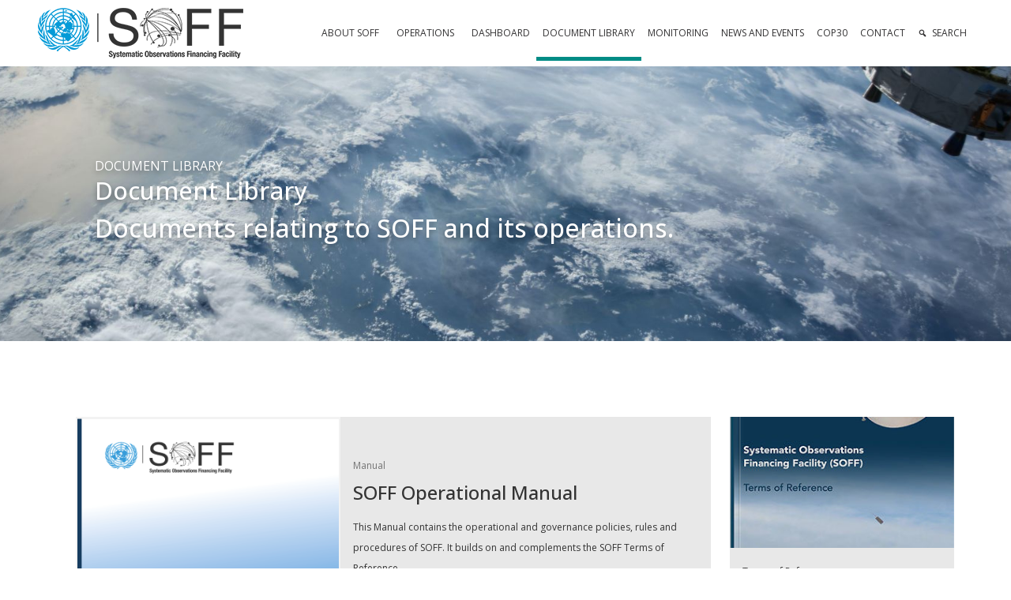

--- FILE ---
content_type: text/html; charset=UTF-8
request_url: https://www.un-soff.org/document-library/?_sfm_meeting_type=7th%20Steering%20Committee
body_size: 16232
content:
<!DOCTYPE html>
<html lang="en-US">
<head>
	<meta charset="UTF-8">
	<meta name="viewport" content="width=device-width, initial-scale=1, shrink-to-fit=no">
	<link rel="profile" href="https://gmpg.org/xfn/11">
	<meta name='robots' content='index, follow, max-image-preview:large, max-snippet:-1, max-video-preview:-1' />
<meta name="dlm-version" content="5.1.6">
	<!-- This site is optimized with the Yoast SEO plugin v26.8 - https://yoast.com/product/yoast-seo-wordpress/ -->
	<title>SOFF Document Library - Systematic Observations Financing Facility</title>
	<meta name="description" content="The Systematic Observations Financing Facility (SOFF) document library including SOFF annual report, Steering Committee documents, Advisory Board documents, SOFF Secretariat documents, Funding Requests" />
	<link rel="canonical" href="https://www.un-soff.org/document-library/" />
	<meta property="og:locale" content="en_US" />
	<meta property="og:type" content="article" />
	<meta property="og:title" content="SOFF Document Library - Systematic Observations Financing Facility" />
	<meta property="og:description" content="The Systematic Observations Financing Facility (SOFF) document library including SOFF annual report, Steering Committee documents, Advisory Board documents, SOFF Secretariat documents, Funding Requests" />
	<meta property="og:url" content="https://www.un-soff.org/document-library/" />
	<meta property="og:site_name" content="Systematic Observations Financing Facility" />
	<meta property="article:modified_time" content="2025-11-03T10:34:33+00:00" />
	<meta property="og:image" content="https://www.un-soff.org/wp-content/uploads/2023/07/Design-ohne-Titel-2.png" />
	<meta property="og:image:width" content="1200" />
	<meta property="og:image:height" content="675" />
	<meta property="og:image:type" content="image/png" />
	<meta name="twitter:card" content="summary_large_image" />
	<meta name="twitter:site" content="@UN_SOFF" />
	<meta name="twitter:label1" content="Est. reading time" />
	<meta name="twitter:data1" content="1 minute" />
	<script type="application/ld+json" class="yoast-schema-graph">{"@context":"https://schema.org","@graph":[{"@type":"WebPage","@id":"https://www.un-soff.org/document-library/","url":"https://www.un-soff.org/document-library/","name":"SOFF Document Library - Systematic Observations Financing Facility","isPartOf":{"@id":"https://www.un-soff.org/#website"},"datePublished":"2023-06-07T08:24:27+00:00","dateModified":"2025-11-03T10:34:33+00:00","description":"The Systematic Observations Financing Facility (SOFF) document library including SOFF annual report, Steering Committee documents, Advisory Board documents, SOFF Secretariat documents, Funding Requests","inLanguage":"en-US","potentialAction":[{"@type":"ReadAction","target":["https://www.un-soff.org/document-library/"]}]},{"@type":"WebSite","@id":"https://www.un-soff.org/#website","url":"https://www.un-soff.org/","name":"Systematic Observations Financing Facility","description":"Weather and climate data for resilience","publisher":{"@id":"https://www.un-soff.org/#organization"},"potentialAction":[{"@type":"SearchAction","target":{"@type":"EntryPoint","urlTemplate":"https://www.un-soff.org/?s={search_term_string}"},"query-input":{"@type":"PropertyValueSpecification","valueRequired":true,"valueName":"search_term_string"}}],"inLanguage":"en-US"},{"@type":"Organization","@id":"https://www.un-soff.org/#organization","name":"Systematic Observation Financing Facility","alternateName":"SOFF","url":"https://www.un-soff.org/","logo":{"@type":"ImageObject","inLanguage":"en-US","@id":"https://www.un-soff.org/#/schema/logo/image/","url":"https://un-soff.org/wp-content/uploads/2023/03/soff-logo_long-1024x298-1.jpg","contentUrl":"https://un-soff.org/wp-content/uploads/2023/03/soff-logo_long-1024x298-1.jpg","width":1024,"height":298,"caption":"Systematic Observation Financing Facility"},"image":{"@id":"https://www.un-soff.org/#/schema/logo/image/"},"sameAs":["https://x.com/UN_SOFF","https://www.linkedin.com/company/un-soff/"]}]}</script>
	<!-- / Yoast SEO plugin. -->


<link rel='dns-prefetch' href='//cdn.jsdelivr.net' />
<link rel='dns-prefetch' href='//cdnjs.cloudflare.com' />
<link rel='dns-prefetch' href='//t.contentsquare.net' />
<link rel='dns-prefetch' href='//use.fontawesome.com' />
<link rel="alternate" type="application/rss+xml" title="Systematic Observations Financing Facility &raquo; Feed" href="https://www.un-soff.org/feed/" />
<link rel="alternate" type="application/rss+xml" title="Systematic Observations Financing Facility &raquo; Comments Feed" href="https://www.un-soff.org/comments/feed/" />
<link rel="alternate" title="oEmbed (JSON)" type="application/json+oembed" href="https://www.un-soff.org/wp-json/oembed/1.0/embed?url=https%3A%2F%2Fwww.un-soff.org%2Fdocument-library%2F" />
<link rel="alternate" title="oEmbed (XML)" type="text/xml+oembed" href="https://www.un-soff.org/wp-json/oembed/1.0/embed?url=https%3A%2F%2Fwww.un-soff.org%2Fdocument-library%2F&#038;format=xml" />
<style id='wp-img-auto-sizes-contain-inline-css'>
img:is([sizes=auto i],[sizes^="auto," i]){contain-intrinsic-size:3000px 1500px}
/*# sourceURL=wp-img-auto-sizes-contain-inline-css */
</style>
<style id='wp-emoji-styles-inline-css'>

	img.wp-smiley, img.emoji {
		display: inline !important;
		border: none !important;
		box-shadow: none !important;
		height: 1em !important;
		width: 1em !important;
		margin: 0 0.07em !important;
		vertical-align: -0.1em !important;
		background: none !important;
		padding: 0 !important;
	}
/*# sourceURL=wp-emoji-styles-inline-css */
</style>
<link rel='stylesheet' id='wp-block-library-css' href='https://www.un-soff.org/wp-includes/css/dist/block-library/style.min.css?ver=b515176823ad6e37cda04b59e144cb11' media='all' />
<style id='global-styles-inline-css'>
:root{--wp--preset--aspect-ratio--square: 1;--wp--preset--aspect-ratio--4-3: 4/3;--wp--preset--aspect-ratio--3-4: 3/4;--wp--preset--aspect-ratio--3-2: 3/2;--wp--preset--aspect-ratio--2-3: 2/3;--wp--preset--aspect-ratio--16-9: 16/9;--wp--preset--aspect-ratio--9-16: 9/16;--wp--preset--color--black: #000000;--wp--preset--color--cyan-bluish-gray: #abb8c3;--wp--preset--color--white: #fff;--wp--preset--color--pale-pink: #f78da7;--wp--preset--color--vivid-red: #cf2e2e;--wp--preset--color--luminous-vivid-orange: #ff6900;--wp--preset--color--luminous-vivid-amber: #fcb900;--wp--preset--color--light-green-cyan: #7bdcb5;--wp--preset--color--vivid-green-cyan: #00d084;--wp--preset--color--pale-cyan-blue: #8ed1fc;--wp--preset--color--vivid-cyan-blue: #0693e3;--wp--preset--color--vivid-purple: #9b51e0;--wp--preset--color--blue: #007bff;--wp--preset--color--indigo: #6610f2;--wp--preset--color--purple: #5533ff;--wp--preset--color--pink: #e83e8c;--wp--preset--color--red: #dc3545;--wp--preset--color--orange: #fd7e14;--wp--preset--color--yellow: #ffc107;--wp--preset--color--green: #28a745;--wp--preset--color--teal: #20c997;--wp--preset--color--cyan: #17a2b8;--wp--preset--color--gray: #6c757d;--wp--preset--color--gray-dark: #343a40;--wp--preset--gradient--vivid-cyan-blue-to-vivid-purple: linear-gradient(135deg,rgb(6,147,227) 0%,rgb(155,81,224) 100%);--wp--preset--gradient--light-green-cyan-to-vivid-green-cyan: linear-gradient(135deg,rgb(122,220,180) 0%,rgb(0,208,130) 100%);--wp--preset--gradient--luminous-vivid-amber-to-luminous-vivid-orange: linear-gradient(135deg,rgb(252,185,0) 0%,rgb(255,105,0) 100%);--wp--preset--gradient--luminous-vivid-orange-to-vivid-red: linear-gradient(135deg,rgb(255,105,0) 0%,rgb(207,46,46) 100%);--wp--preset--gradient--very-light-gray-to-cyan-bluish-gray: linear-gradient(135deg,rgb(238,238,238) 0%,rgb(169,184,195) 100%);--wp--preset--gradient--cool-to-warm-spectrum: linear-gradient(135deg,rgb(74,234,220) 0%,rgb(151,120,209) 20%,rgb(207,42,186) 40%,rgb(238,44,130) 60%,rgb(251,105,98) 80%,rgb(254,248,76) 100%);--wp--preset--gradient--blush-light-purple: linear-gradient(135deg,rgb(255,206,236) 0%,rgb(152,150,240) 100%);--wp--preset--gradient--blush-bordeaux: linear-gradient(135deg,rgb(254,205,165) 0%,rgb(254,45,45) 50%,rgb(107,0,62) 100%);--wp--preset--gradient--luminous-dusk: linear-gradient(135deg,rgb(255,203,112) 0%,rgb(199,81,192) 50%,rgb(65,88,208) 100%);--wp--preset--gradient--pale-ocean: linear-gradient(135deg,rgb(255,245,203) 0%,rgb(182,227,212) 50%,rgb(51,167,181) 100%);--wp--preset--gradient--electric-grass: linear-gradient(135deg,rgb(202,248,128) 0%,rgb(113,206,126) 100%);--wp--preset--gradient--midnight: linear-gradient(135deg,rgb(2,3,129) 0%,rgb(40,116,252) 100%);--wp--preset--font-size--small: 13px;--wp--preset--font-size--medium: 20px;--wp--preset--font-size--large: 36px;--wp--preset--font-size--x-large: 42px;--wp--preset--spacing--20: 0.44rem;--wp--preset--spacing--30: 0.67rem;--wp--preset--spacing--40: 1rem;--wp--preset--spacing--50: 1.5rem;--wp--preset--spacing--60: 2.25rem;--wp--preset--spacing--70: 3.38rem;--wp--preset--spacing--80: 5.06rem;--wp--preset--shadow--natural: 6px 6px 9px rgba(0, 0, 0, 0.2);--wp--preset--shadow--deep: 12px 12px 50px rgba(0, 0, 0, 0.4);--wp--preset--shadow--sharp: 6px 6px 0px rgba(0, 0, 0, 0.2);--wp--preset--shadow--outlined: 6px 6px 0px -3px rgb(255, 255, 255), 6px 6px rgb(0, 0, 0);--wp--preset--shadow--crisp: 6px 6px 0px rgb(0, 0, 0);}:where(.is-layout-flex){gap: 0.5em;}:where(.is-layout-grid){gap: 0.5em;}body .is-layout-flex{display: flex;}.is-layout-flex{flex-wrap: wrap;align-items: center;}.is-layout-flex > :is(*, div){margin: 0;}body .is-layout-grid{display: grid;}.is-layout-grid > :is(*, div){margin: 0;}:where(.wp-block-columns.is-layout-flex){gap: 2em;}:where(.wp-block-columns.is-layout-grid){gap: 2em;}:where(.wp-block-post-template.is-layout-flex){gap: 1.25em;}:where(.wp-block-post-template.is-layout-grid){gap: 1.25em;}.has-black-color{color: var(--wp--preset--color--black) !important;}.has-cyan-bluish-gray-color{color: var(--wp--preset--color--cyan-bluish-gray) !important;}.has-white-color{color: var(--wp--preset--color--white) !important;}.has-pale-pink-color{color: var(--wp--preset--color--pale-pink) !important;}.has-vivid-red-color{color: var(--wp--preset--color--vivid-red) !important;}.has-luminous-vivid-orange-color{color: var(--wp--preset--color--luminous-vivid-orange) !important;}.has-luminous-vivid-amber-color{color: var(--wp--preset--color--luminous-vivid-amber) !important;}.has-light-green-cyan-color{color: var(--wp--preset--color--light-green-cyan) !important;}.has-vivid-green-cyan-color{color: var(--wp--preset--color--vivid-green-cyan) !important;}.has-pale-cyan-blue-color{color: var(--wp--preset--color--pale-cyan-blue) !important;}.has-vivid-cyan-blue-color{color: var(--wp--preset--color--vivid-cyan-blue) !important;}.has-vivid-purple-color{color: var(--wp--preset--color--vivid-purple) !important;}.has-black-background-color{background-color: var(--wp--preset--color--black) !important;}.has-cyan-bluish-gray-background-color{background-color: var(--wp--preset--color--cyan-bluish-gray) !important;}.has-white-background-color{background-color: var(--wp--preset--color--white) !important;}.has-pale-pink-background-color{background-color: var(--wp--preset--color--pale-pink) !important;}.has-vivid-red-background-color{background-color: var(--wp--preset--color--vivid-red) !important;}.has-luminous-vivid-orange-background-color{background-color: var(--wp--preset--color--luminous-vivid-orange) !important;}.has-luminous-vivid-amber-background-color{background-color: var(--wp--preset--color--luminous-vivid-amber) !important;}.has-light-green-cyan-background-color{background-color: var(--wp--preset--color--light-green-cyan) !important;}.has-vivid-green-cyan-background-color{background-color: var(--wp--preset--color--vivid-green-cyan) !important;}.has-pale-cyan-blue-background-color{background-color: var(--wp--preset--color--pale-cyan-blue) !important;}.has-vivid-cyan-blue-background-color{background-color: var(--wp--preset--color--vivid-cyan-blue) !important;}.has-vivid-purple-background-color{background-color: var(--wp--preset--color--vivid-purple) !important;}.has-black-border-color{border-color: var(--wp--preset--color--black) !important;}.has-cyan-bluish-gray-border-color{border-color: var(--wp--preset--color--cyan-bluish-gray) !important;}.has-white-border-color{border-color: var(--wp--preset--color--white) !important;}.has-pale-pink-border-color{border-color: var(--wp--preset--color--pale-pink) !important;}.has-vivid-red-border-color{border-color: var(--wp--preset--color--vivid-red) !important;}.has-luminous-vivid-orange-border-color{border-color: var(--wp--preset--color--luminous-vivid-orange) !important;}.has-luminous-vivid-amber-border-color{border-color: var(--wp--preset--color--luminous-vivid-amber) !important;}.has-light-green-cyan-border-color{border-color: var(--wp--preset--color--light-green-cyan) !important;}.has-vivid-green-cyan-border-color{border-color: var(--wp--preset--color--vivid-green-cyan) !important;}.has-pale-cyan-blue-border-color{border-color: var(--wp--preset--color--pale-cyan-blue) !important;}.has-vivid-cyan-blue-border-color{border-color: var(--wp--preset--color--vivid-cyan-blue) !important;}.has-vivid-purple-border-color{border-color: var(--wp--preset--color--vivid-purple) !important;}.has-vivid-cyan-blue-to-vivid-purple-gradient-background{background: var(--wp--preset--gradient--vivid-cyan-blue-to-vivid-purple) !important;}.has-light-green-cyan-to-vivid-green-cyan-gradient-background{background: var(--wp--preset--gradient--light-green-cyan-to-vivid-green-cyan) !important;}.has-luminous-vivid-amber-to-luminous-vivid-orange-gradient-background{background: var(--wp--preset--gradient--luminous-vivid-amber-to-luminous-vivid-orange) !important;}.has-luminous-vivid-orange-to-vivid-red-gradient-background{background: var(--wp--preset--gradient--luminous-vivid-orange-to-vivid-red) !important;}.has-very-light-gray-to-cyan-bluish-gray-gradient-background{background: var(--wp--preset--gradient--very-light-gray-to-cyan-bluish-gray) !important;}.has-cool-to-warm-spectrum-gradient-background{background: var(--wp--preset--gradient--cool-to-warm-spectrum) !important;}.has-blush-light-purple-gradient-background{background: var(--wp--preset--gradient--blush-light-purple) !important;}.has-blush-bordeaux-gradient-background{background: var(--wp--preset--gradient--blush-bordeaux) !important;}.has-luminous-dusk-gradient-background{background: var(--wp--preset--gradient--luminous-dusk) !important;}.has-pale-ocean-gradient-background{background: var(--wp--preset--gradient--pale-ocean) !important;}.has-electric-grass-gradient-background{background: var(--wp--preset--gradient--electric-grass) !important;}.has-midnight-gradient-background{background: var(--wp--preset--gradient--midnight) !important;}.has-small-font-size{font-size: var(--wp--preset--font-size--small) !important;}.has-medium-font-size{font-size: var(--wp--preset--font-size--medium) !important;}.has-large-font-size{font-size: var(--wp--preset--font-size--large) !important;}.has-x-large-font-size{font-size: var(--wp--preset--font-size--x-large) !important;}
/*# sourceURL=global-styles-inline-css */
</style>

<style id='classic-theme-styles-inline-css'>
/*! This file is auto-generated */
.wp-block-button__link{color:#fff;background-color:#32373c;border-radius:9999px;box-shadow:none;text-decoration:none;padding:calc(.667em + 2px) calc(1.333em + 2px);font-size:1.125em}.wp-block-file__button{background:#32373c;color:#fff;text-decoration:none}
/*# sourceURL=/wp-includes/css/classic-themes.min.css */
</style>
<link rel='stylesheet' id='dashicons-css' href='https://www.un-soff.org/wp-includes/css/dashicons.min.css?ver=b515176823ad6e37cda04b59e144cb11' media='all' />
<style id='font-awesome-svg-styles-default-inline-css'>
.svg-inline--fa {
  display: inline-block;
  height: 1em;
  overflow: visible;
  vertical-align: -.125em;
}
/*# sourceURL=font-awesome-svg-styles-default-inline-css */
</style>
<link rel='stylesheet' id='font-awesome-svg-styles-css' href='https://www.un-soff.org/wp-content/uploads/font-awesome/v6.4.0/css/svg-with-js.css' media='all' />
<style id='font-awesome-svg-styles-inline-css'>
   .wp-block-font-awesome-icon svg::before,
   .wp-rich-text-font-awesome-icon svg::before {content: unset;}
/*# sourceURL=font-awesome-svg-styles-inline-css */
</style>
<link rel='stylesheet' id='contact-form-7-css' href='https://www.un-soff.org/wp-content/plugins/contact-form-7/includes/css/styles.css?ver=6.1.4' media='all' />
<link rel='stylesheet' id='megamenu-css' href='https://www.un-soff.org/wp-content/uploads/maxmegamenu/style.css?ver=87dc88' media='all' />
<link rel='stylesheet' id='search-filter-plugin-styles-css' href='https://www.un-soff.org/wp-content/plugins/search-filter-pro/public/assets/css/search-filter.min.css?ver=2.5.14' media='all' />
<link rel='stylesheet' id='soff-styles-css' href='https://www.un-soff.org/wp-content/themes/soff/css/theme.min.css?ver=1.0.0.0.1760426405' media='all' />
<link rel='stylesheet' id='soff-styles-progress-css' href='https://www.un-soff.org/wp-content/themes/soff/css/progressBar.min.css?ver=1.0.0.0.1760426405' media='all' />
<link rel='stylesheet' id='soff-styles-chosen-css' href='https://www.un-soff.org/wp-content/themes/soff/css/chosen.min.css?ver=1.0.0.0.1760426405' media='all' />
<link rel='stylesheet' id='soff-styles-custom-css' href='https://www.un-soff.org/wp-content/themes/soff/css/custom.css?ver=1.0.0.0.1760426405' media='all' />
<link rel='stylesheet' id='font-awesome-official-css' href='https://use.fontawesome.com/releases/v6.4.0/css/all.css' media='all' integrity="sha384-iw3OoTErCYJJB9mCa8LNS2hbsQ7M3C0EpIsO/H5+EGAkPGc6rk+V8i04oW/K5xq0" crossorigin="anonymous" />
<link rel='stylesheet' id='wp-pagenavi-css' href='https://www.un-soff.org/wp-content/plugins/wp-pagenavi/pagenavi-css.css?ver=2.70' media='all' />
<link rel='stylesheet' id='font-awesome-official-v4shim-css' href='https://use.fontawesome.com/releases/v6.4.0/css/v4-shims.css' media='all' integrity="sha384-TjXU13dTMPo+5ZlOUI1IGXvpmajjoetPqbUJqTx+uZ1bGwylKHNEItuVe/mg/H6l" crossorigin="anonymous" />
<script id="jquery-core-js-extra">
var aagb_local_object = {"ajax_url":"https://www.un-soff.org/wp-admin/admin-ajax.php","nonce":"11ec292fdb","licensing":"","assets":"https://www.un-soff.org/wp-content/plugins/advanced-accordion-block/assets/"};
//# sourceURL=jquery-core-js-extra
</script>
<script src="https://www.un-soff.org/wp-includes/js/jquery/jquery.min.js?ver=3.7.1" id="jquery-core-js"></script>
<script src="https://www.un-soff.org/wp-includes/js/jquery/jquery-migrate.min.js?ver=3.4.1" id="jquery-migrate-js"></script>
<script id="equal-height-columns-js-extra">
var equalHeightColumnElements = {"element-groups":{"1":{"selector":"#peer_advisors .map","breakpoint":768},"2":{"selector":".opPartner","breakpoint":768},"3":{"selector":"#main .featured","breakpoint":768},"4":{"selector":".governance #documents .title","breakpoint":768},"5":{"selector":"#document-library #dlTitle","breakpoint":768},"6":{"selector":"#document-library #dlOverview","breakpoint":768},"7":{"selector":"#main_functions #mfDescr","breakpoint":768}}};
//# sourceURL=equal-height-columns-js-extra
</script>
<script src="https://www.un-soff.org/wp-content/plugins/equal-height-columns/public/js/equal-height-columns-public.js?ver=1.2.1" id="equal-height-columns-js"></script>
<script id="search-filter-plugin-build-js-extra">
var SF_LDATA = {"ajax_url":"https://www.un-soff.org/wp-admin/admin-ajax.php","home_url":"https://www.un-soff.org/","extensions":[]};
//# sourceURL=search-filter-plugin-build-js-extra
</script>
<script src="https://www.un-soff.org/wp-content/plugins/search-filter-pro/public/assets/js/search-filter-build.min.js?ver=2.5.14" id="search-filter-plugin-build-js"></script>
<script src="https://www.un-soff.org/wp-content/plugins/search-filter-pro/public/assets/js/chosen.jquery.min.js?ver=2.5.14" id="search-filter-plugin-chosen-js"></script>
<script src="https://t.contentsquare.net/uxa/34a1af3140a47.js?ver=1.0.0.0.1760426470" id="soff-csquare-js"></script>
<link rel="https://api.w.org/" href="https://www.un-soff.org/wp-json/" /><link rel="alternate" title="JSON" type="application/json" href="https://www.un-soff.org/wp-json/wp/v2/pages/533" />
		<!-- GA Google Analytics @ https://m0n.co/ga -->
		<script async src="https://www.googletagmanager.com/gtag/js?id=G-D737R3C81G"></script>
		<script>
			window.dataLayer = window.dataLayer || [];
			function gtag(){dataLayer.push(arguments);}
			gtag('js', new Date());
			gtag('config', 'G-D737R3C81G');
		</script>

	<meta name="mobile-web-app-capable" content="yes">
<meta name="apple-mobile-web-app-capable" content="yes">
<meta name="apple-mobile-web-app-title" content="Systematic Observations Financing Facility - Weather and climate data for resilience">
<noscript><style>.lazyload[data-src]{display:none !important;}</style></noscript><style>.lazyload{background-image:none !important;}.lazyload:before{background-image:none !important;}</style><link rel="icon" href="https://www.un-soff.org/wp-content/uploads/2023/05/Path-1.png" sizes="32x32" />
<link rel="icon" href="https://www.un-soff.org/wp-content/uploads/2023/05/Path-1.png" sizes="192x192" />
<link rel="apple-touch-icon" href="https://www.un-soff.org/wp-content/uploads/2023/05/Path-1.png" />
<meta name="msapplication-TileImage" content="https://www.un-soff.org/wp-content/uploads/2023/05/Path-1.png" />
		<style id="wp-custom-css">
			#bigtest {
	padding-top: 148px !important;
	padding-bottom: 148px !important;
  height: auto !important;
}		</style>
		<style type="text/css">/** Mega Menu CSS: fs **/</style>


	


</head>

<body data-rsssl=1 class="wp-singular page-template page-template-page-templates page-template-document-library page-template-page-templatesdocument-library-php page page-id-533 wp-custom-logo wp-embed-responsive wp-theme-soff mega-menu-primary mega-menu-action25 soff-no-sidebar" itemscope itemtype="http://schema.org/WebSite">
<div class="site" id="page">

	<!-- ******************* The Navbar Area ******************* -->
	<header id="wrapper-navbar">

		<a class="skip-link visually-hidden-focusable" href="#content">
			Skip to content		</a>

		

<nav id="mainNav" class="navbar navbar-expand-md navbar-dark bg-white fixed-top" aria-labelledby="main-nav-label">


	<h2 id="main-nav-label" class="screen-reader-text">
		Main Navigation	</h2>


	<div class="container-fluid px-md-5">

		<!-- Your site branding in the menu -->
		<a href="https://www.un-soff.org/" class="navbar-brand custom-logo-link" rel="home"><img width="260" height="64" src="[data-uri]" class="img-fluid lazyload" alt="Systematic Observations Financing Facility" decoding="async" data-src="https://www.un-soff.org/wp-content/uploads/2023/07/SOFF-logo-blank.png" data-eio-rwidth="260" data-eio-rheight="64" /><noscript><img width="260" height="64" src="https://www.un-soff.org/wp-content/uploads/2023/07/SOFF-logo-blank.png" class="img-fluid" alt="Systematic Observations Financing Facility" decoding="async" data-eio="l" /></noscript></a>
		<div id="mega-menu-wrap-primary" class="mega-menu-wrap"><div class="mega-menu-toggle"><div class="mega-toggle-blocks-left"></div><div class="mega-toggle-blocks-center"></div><div class="mega-toggle-blocks-right"><div class="mega-toggle-block mega-menu-toggle-animated-block mega-toggle-block-0" id="mega-toggle-block-0"><button aria-label="Toggle Menu" class="mega-toggle-animated mega-toggle-animated-slider" type="button" aria-expanded="false">
                  <span class="mega-toggle-animated-box">
                    <span class="mega-toggle-animated-inner"></span>
                  </span>
                </button></div></div></div><ul id="mega-menu-primary" class="mega-menu max-mega-menu mega-menu-horizontal mega-no-js" data-event="hover_intent" data-effect="fade_up" data-effect-speed="200" data-effect-mobile="disabled" data-effect-speed-mobile="0" data-mobile-force-width="body" data-second-click="go" data-document-click="collapse" data-vertical-behaviour="standard" data-breakpoint="768" data-unbind="true" data-mobile-state="collapse_all" data-mobile-direction="vertical" data-hover-intent-timeout="300" data-hover-intent-interval="100"><li class="mega-menu-item mega-menu-item-type-post_type mega-menu-item-object-page mega-menu-item-has-children mega-menu-megamenu mega-menu-grid mega-align-bottom-left mega-menu-grid mega-menu-item-5710" id="mega-menu-item-5710"><a class="mega-menu-link" href="https://www.un-soff.org/about/" aria-expanded="false" tabindex="0">About SOFF<span class="mega-indicator" aria-hidden="true"></span></a>
<ul class="mega-sub-menu" role="presentation">
<li class="mega-menu-row" id="mega-menu-5710-0">
	<ul class="mega-sub-menu" style="--columns:12" role="presentation">
<li class="mega-menu-column mega-menu-columns-3-of-12" style="--columns:12; --span:3" id="mega-menu-5710-0-0">
		<ul class="mega-sub-menu">
<li class="mega-menu-item mega-menu-item-type-post_type mega-menu-item-object-page mega-menu-item-has-children mega-menu-item-5709" id="mega-menu-item-5709"><a class="mega-menu-link" href="https://www.un-soff.org/about/">ABOUT SOFF<span class="mega-indicator" aria-hidden="true"></span></a>
			<ul class="mega-sub-menu">
<li class="mega-menu-item mega-menu-item-type-custom mega-menu-item-object-custom mega-menu-item-986" id="mega-menu-item-986"><a class="mega-menu-link" href="/about/#goal">Goal</a></li><li class="mega-menu-item mega-menu-item-type-custom mega-menu-item-object-custom mega-menu-item-987" id="mega-menu-item-987"><a class="mega-menu-link" href="/about/#theory">Theory of change</a></li><li class="mega-menu-item mega-menu-item-type-custom mega-menu-item-object-custom mega-menu-item-990" id="mega-menu-item-990"><a class="mega-menu-link" href="/about/#partners">Partners</a></li><li class="mega-menu-item mega-menu-item-type-custom mega-menu-item-object-custom mega-menu-item-988" id="mega-menu-item-988"><a class="mega-menu-link" href="/about/#governance">SOFF Governance</a></li><li class="mega-menu-item mega-menu-item-type-custom mega-menu-item-object-custom mega-menu-item-989" id="mega-menu-item-989"><a class="mega-menu-link" href="/about/#early-warnings">Early Warnings for All</a></li>			</ul>
</li>		</ul>
</li><li class="mega-menu-column mega-menu-columns-3-of-12" style="--columns:12; --span:3" id="mega-menu-5710-0-1">
		<ul class="mega-sub-menu">
<li class="mega-menu-item mega-menu-item-type-custom mega-menu-item-object-custom mega-menu-item-has-children mega-menu-item-997" id="mega-menu-item-997"><a class="mega-menu-link" href="#">GOVERNANCE<span class="mega-indicator" aria-hidden="true"></span></a>
			<ul class="mega-sub-menu">
<li class="mega-menu-item mega-menu-item-type-post_type mega-menu-item-object-page mega-menu-item-5944" id="mega-menu-item-5944"><a class="mega-menu-link" href="https://www.un-soff.org/about/soff-steering-committee/">Steering Committee</a></li><li class="mega-menu-item mega-menu-item-type-post_type mega-menu-item-object-page mega-menu-item-5971" id="mega-menu-item-5971"><a class="mega-menu-link" href="https://www.un-soff.org/about/soff-advisory-board/">Advisory Board</a></li><li class="mega-menu-item mega-menu-item-type-post_type mega-menu-item-object-page mega-menu-item-6064" id="mega-menu-item-6064"><a class="mega-menu-link" href="https://www.un-soff.org/about/soff-secretariat/">Secretariat</a></li><li class="mega-menu-item mega-menu-item-type-post_type mega-menu-item-object-page mega-menu-item-6085" id="mega-menu-item-6085"><a class="mega-menu-link" href="https://www.un-soff.org/about/soff-trustee/">Trustee</a></li>			</ul>
</li>		</ul>
</li><li class="mega-menu-column mega-menu-columns-3-of-12" style="--columns:12; --span:3" id="mega-menu-5710-0-2">
		<ul class="mega-sub-menu">
<li class="mega-menu-item mega-menu-item-type-custom mega-menu-item-object-custom mega-menu-item-has-children mega-menu-item-5441" id="mega-menu-item-5441"><a class="mega-menu-link" href="#">PAST ACTION REPORTS<span class="mega-indicator" aria-hidden="true"></span></a>
			<ul class="mega-sub-menu">
<li class="mega-menu-item mega-menu-item-type-post_type mega-menu-item-object-page mega-menu-item-7796" id="mega-menu-item-7796"><a class="mega-menu-link" href="https://www.un-soff.org/soff-action-report-2025/">SOFF Action Report 2025</a></li><li class="mega-menu-item mega-menu-item-type-post_type mega-menu-item-object-page mega-menu-item-5442" id="mega-menu-item-5442"><a class="mega-menu-link" href="https://www.un-soff.org/soff-action-report-2024/">SOFF Action Report 2024</a></li><li class="mega-menu-item mega-menu-item-type-post_type mega-menu-item-object-page mega-menu-item-5443" id="mega-menu-item-5443"><a class="mega-menu-link" href="https://www.un-soff.org/soff-action-report-2023/">SOFF Action Report 2023</a></li>			</ul>
</li>		</ul>
</li><li class="mega-menu-column mega-menu-columns-3-of-12" style="--columns:12; --span:3" id="mega-menu-5710-0-3">
		<ul class="mega-sub-menu">
<li class="mega-menu-item mega-menu-item-type-post_type mega-menu-item-object-page mega-menu-item-4298" id="mega-menu-item-4298"><a class="mega-menu-link" href="https://www.un-soff.org/journey/">JOURNEY</a></li>		</ul>
</li>	</ul>
</li></ul>
</li><li class="mega-menu-item mega-menu-item-type-post_type mega-menu-item-object-page mega-menu-item-has-children mega-menu-megamenu mega-menu-grid mega-align-bottom-left mega-menu-grid mega-menu-item-5860" id="mega-menu-item-5860"><a class="mega-menu-link" href="https://www.un-soff.org/operations/" aria-expanded="false" tabindex="0">Operations<span class="mega-indicator" aria-hidden="true"></span></a>
<ul class="mega-sub-menu" role="presentation">
<li class="mega-menu-row" id="mega-menu-5860-0">
	<ul class="mega-sub-menu" style="--columns:12" role="presentation">
<li class="mega-menu-column mega-menu-columns-3-of-12" style="--columns:12; --span:3" id="mega-menu-5860-0-0">
		<ul class="mega-sub-menu">
<li class="mega-menu-item mega-menu-item-type-post_type mega-menu-item-object-page mega-menu-item-has-children mega-menu-item-5861" id="mega-menu-item-5861"><a class="mega-menu-link" href="https://www.un-soff.org/operations/">OPERATIONS<span class="mega-indicator" aria-hidden="true"></span></a>
			<ul class="mega-sub-menu">
<li class="mega-menu-item mega-menu-item-type-custom mega-menu-item-object-custom mega-menu-item-2051" id="mega-menu-item-2051"><a class="mega-menu-link" href="/operations/#phases">Phases</a></li><li class="mega-menu-item mega-menu-item-type-custom mega-menu-item-object-custom mega-menu-item-2052" id="mega-menu-item-2052"><a class="mega-menu-link" href="/operations/#criteria">Criteria</a></li><li class="mega-menu-item mega-menu-item-type-custom mega-menu-item-object-custom mega-menu-item-2053" id="mega-menu-item-2053"><a class="mega-menu-link" href="/operations/#partners">Operational Partners</a></li><li class="mega-menu-item mega-menu-item-type-custom mega-menu-item-object-custom mega-menu-item-2054" id="mega-menu-item-2054"><a class="mega-menu-link" href="/operations/#support">Access to SOFF support</a></li><li class="mega-menu-item mega-menu-item-type-custom mega-menu-item-object-custom mega-menu-item-2055" id="mega-menu-item-2055"><a class="mega-menu-link" href="/operations/#documents">Operational Documents</a></li><li class="mega-menu-item mega-menu-item-type-custom mega-menu-item-object-custom mega-menu-item-5452" id="mega-menu-item-5452"><a class="mega-menu-link" href="/operations/#complaints">Complaints</a></li><li class="mega-menu-item mega-menu-item-type-post_type mega-menu-item-object-page mega-menu-item-6324" id="mega-menu-item-6324"><a class="mega-menu-link" href="https://www.un-soff.org/operations/soff-investment-phase-pipeline/">Investment Phase Pipeline</a></li>			</ul>
</li>		</ul>
</li><li class="mega-menu-column mega-menu-columns-3-of-12" style="--columns:12; --span:3" id="mega-menu-5860-0-1">
		<ul class="mega-sub-menu">
<li class="mega-menu-item mega-menu-item-type-custom mega-menu-item-object-custom mega-menu-item-has-children mega-menu-item-1830" id="mega-menu-item-1830"><a class="mega-menu-link" href="#">OPERATIONAL PARTNERS<span class="mega-indicator" aria-hidden="true"></span></a>
			<ul class="mega-sub-menu">
<li class="mega-menu-item mega-menu-item-type-post_type mega-menu-item-object-page mega-menu-item-6109" id="mega-menu-item-6109"><a class="mega-menu-link" href="https://www.un-soff.org/operations/countries/">Countries</a></li><li class="mega-menu-item mega-menu-item-type-post_type mega-menu-item-object-page mega-menu-item-6176" id="mega-menu-item-6176"><a class="mega-menu-link" href="https://www.un-soff.org/operations/peer-advisors/">Peer Advisors</a></li><li class="mega-menu-item mega-menu-item-type-post_type mega-menu-item-object-page mega-menu-item-6192" id="mega-menu-item-6192"><a class="mega-menu-link" href="https://www.un-soff.org/operations/implementing-entities/">Implementing Entities</a></li><li class="mega-menu-item mega-menu-item-type-post_type mega-menu-item-object-page mega-menu-item-6201" id="mega-menu-item-6201"><a class="mega-menu-link" href="https://www.un-soff.org/operations/wmo-technical-authority/">WMO Technical Authority</a></li><li class="mega-menu-item mega-menu-item-type-post_type mega-menu-item-object-page mega-menu-item-6209" id="mega-menu-item-6209"><a class="mega-menu-link" href="https://www.un-soff.org/operations/private-sector/">Private Sector</a></li>			</ul>
</li>		</ul>
</li>	</ul>
</li></ul>
</li><li class="mega-menu-item mega-menu-item-type-post_type mega-menu-item-object-page mega-align-bottom-left mega-menu-flyout mega-menu-item-1821" id="mega-menu-item-1821"><a class="mega-menu-link" href="https://www.un-soff.org/dashboard/" tabindex="0">Dashboard</a></li><li class="mega-menu-item mega-menu-item-type-post_type mega-menu-item-object-page mega-current-menu-item mega-page_item mega-page-item-533 mega-current_page_item mega-align-bottom-left mega-menu-flyout mega-menu-item-1464" id="mega-menu-item-1464"><a class="mega-menu-link" href="https://www.un-soff.org/document-library/" aria-current="page" tabindex="0">Document Library</a></li><li class="mega-menu-item mega-menu-item-type-post_type mega-menu-item-object-page mega-align-bottom-left mega-menu-flyout mega-menu-item-6261" id="mega-menu-item-6261"><a class="mega-menu-link" href="https://www.un-soff.org/monitoring/" tabindex="0">Monitoring</a></li><li class="mega-menu-item mega-menu-item-type-post_type mega-menu-item-object-page mega-align-bottom-left mega-menu-flyout mega-menu-item-1683" id="mega-menu-item-1683"><a class="mega-menu-link" href="https://www.un-soff.org/news-and-events/" tabindex="0">News and Events</a></li><li class="mega-menu-item mega-menu-item-type-custom mega-menu-item-object-custom mega-align-bottom-left mega-menu-flyout mega-menu-item-7145" id="mega-menu-item-7145"><a class="mega-menu-link" href="https://www.un-soff.org/cop30/" tabindex="0">COP30</a></li><li class="mega-menu-item mega-menu-item-type-post_type mega-menu-item-object-page mega-align-bottom-left mega-menu-flyout mega-menu-item-6288" id="mega-menu-item-6288"><a class="mega-menu-link" href="https://www.un-soff.org/contact-us/" tabindex="0">Contact</a></li><li class="mega-menu-item mega-menu-item-type-custom mega-menu-item-object-custom mega-align-bottom-left mega-menu-flyout mega-has-icon mega-icon-left mega-menu-item-2182" id="mega-menu-item-2182"><a class="dashicons-search mega-menu-link" href="#searchwp-modal-652ea0d21b1427a1bfa685e40d9bc1de" tabindex="0" data-searchwp-modal-trigger="searchwp-modal-652ea0d21b1427a1bfa685e40d9bc1de">Search</a></li></ul></div>		

	</div><!-- .container(-fluid) -->

</nav><!-- #main-nav -->

	</header><!-- #wrapper-navbar -->

<style>
	#main_cta {
		display: none;
	}
</style>

<div class="wrapper governance" id="full-width-page-wrapper">



        <!-- Masthead-->
        <header class="masthead-other" style="background-image: url('https://www.un-soff.org/wp-content/uploads/2023/06/earth-from-space-station.jpg');">
            <div class="container-fluid px-4 px-lg-5 h-100">
                <div class="row gx-4 gx-lg-5 h-100 align-items-center">
					
                    <div class="col-lg-12 p-md-5">
						<div class="mt-0 text-white breadcrumbs">DOCUMENT LIBRARY</div>
						<h1 class="mt-0 text-white">Document Library</h1>
						<h3 class="mt-0 text-white mxw-2">Documents relating to SOFF and its operations.</h3>
						
                    </div>
                </div>
            </div>
        </header>

        
        
                
	 

<section id="main">
      <div class="container-fluid p-md-5 p-4">

	  			
	  	<div class="row g-5 mb-5">
		  	<div class="col-md-8 col-xl-9">

	  			<div class="row g-0">
				  
					
				  
																	<div class="col-md-5 border border-light border-2 d-flex justify-content-center align-items-start d-md-none"><img width="300" height="175" src="https://www.un-soff.org/wp-content/uploads/2023/06/Operational-Manual-cover-300x175.png" class="attachment-thumbnail size-thumbnail wp-post-image" alt="" decoding="async" fetchpriority="high" />									</div>
									<div class="col-md-5 border border-light border-2 d-flex justify-content-center align-items-start d-none d-md-block featured lazyload" style="background:;background-repeat:no-repeat;background-size:cover;" data-back="https://www.un-soff.org/wp-content/uploads/2023/06/Operational-Manual-cover.png" data-eio-rwidth="740" data-eio-rheight="1053">
									</div>
																<div class="col-md-7 bg-gray px-3 py-5 featured">
							<div class="text-black-50"><small>Manual</em></small></div>
							<h4 class="mt-2 mb-3">SOFF Operational Manual</h4>
															<div class="doc-desc"><small>This Manual contains the operational and governance policies, rules and procedures of SOFF. It builds on and complements the SOFF Terms of Reference.</small></div>
								<a class="btn btn-primary btn-sm rounded-pill mt-4" href="https://www.un-soff.org/document/soff-operations-manual/"><small>View <b>now</b></small></a>
							
							
											


						

				  </div>
				</div>

			</div>
			<div class="col-md-4 col-xl-3 px-0 featured">
				<div class="mx-4 mx-md-0 bg-gray h-100">

			  
																	<img class="w-100 lazyload" src="[data-uri]" data-src="https://www.un-soff.org/wp-content/uploads/2023/06/SOFF-term-of-Ref-300x175.jpg" decoding="async" data-eio-rwidth="300" data-eio-rheight="175" /><noscript><img class="w-100" src="https://www.un-soff.org/wp-content/uploads/2023/06/SOFF-term-of-Ref-300x175.jpg" data-eio="l" /></noscript>
																				<div class="p-3">
											<div><small>Terms of Reference</small></div>
											<div class="text-capitalize fw-bolder">SOFF Terms of Reference</div>

																																		<div class="doc-desc"><small></small></div>
												<a class="btn btn-primary btn-sm rounded-pill mt-4" href="https://www.un-soff.org/document/terms-of-reference/"><small>View <b>now</b></small></a>
																						
											
											
											</div>

										


					</div>
			</div>
		</div>
			
		<div class="row">
			
			<div class="col-md-8 col-xl-9">

								<div class="row gx-5 mb-4">
																			<div class="col-md-4 text-center">
								<a class="btn btn-primary btn-lg rounded-pill w-100" href="https://www.un-soff.org/document-library/?sort_order=title+asc&_sfm_document_type=Decision&_sfm_meeting_type=12th%20Steering%20Committee">12SC</a>
							</div>
						
																		<div class="col-md-4 text-center">
								<a class="btn btn-primary btn-lg rounded-pill w-100" href="https://www.un-soff.org/document-library/?_sfm_document_type=Template">Templates</a>
							</div>
						
																		<div class="col-md-4 text-center">
								<a class="btn btn-primary btn-lg rounded-pill w-100" href="https://www.un-soff.org/document-library/?_sfm_document_type=Funding%20Request">Funding Request</a>
							</div>
						
											</div>
						

																		

						<div id="main-docs" class="table-responsive">
							<table class="table table-striped">
								<thead class="text-center">
									<tr>
										<th scope="col">TITLE</th>
										<th scope="col">TYPE</th>
										<th scope="col">DATE</th>
										<th scope="col">VIEW</th>
									</tr>
								</thead>
								<tbody>

										
											<tr>
												<td style="width: 40%;"><small><a href="https://www.un-soff.org/document/signed-summary-of-decisions-from-the-soff-seventh-steering-committee-meeting/" title="Signed Summary of Decisions from the SOFF Seventh Steering Committee Meeting" class="text-decoration-none">Signed Summary of Decisions from the SOFF Seventh Steering Committee Meeting</a></small>
											
																							</td>
												<td class="text-center">
													<small>
													Decision													</small>
												</td>
												<td class="text-center">
													<small>
													<span class="posted-on"> <time class="entry-date published" datetime="2024-03-25T11:37:00+00:00">25 March 2024</time></span>													</small>
												</td>
												<td class="text-center">

												
												<small>
													<span class="d-md-none"><a class="btn btn-primary btn-sm rounded-pill" href="https://www.un-soff.org/wp-content/uploads/2024/07/7SC-Summary-of-Decisions_signed.pdf" target="_blank"><i class="fa-solid fa-download"></i></a></span>
													<span class="d-none d-md-block"><a class="btn btn-primary btn-sm rounded-pill" href="https://www.un-soff.org/wp-content/uploads/2024/07/7SC-Summary-of-Decisions_signed.pdf" target="_blank"><small>View <b>now</b></small></a></span>
													</small>
											


													
												</td>
												
										
											<tr>
												<td style="width: 40%;"><small><a href="https://www.un-soff.org/document/decision-7-1-seventh-steering-committee-meeting-agenda/" title="Decision 7.1 Seventh Steering Committee meeting Agenda" class="text-decoration-none">Decision 7.1 Seventh Steering Committee meeting Agenda</a></small>
											
																							</td>
												<td class="text-center">
													<small>
													Decision													</small>
												</td>
												<td class="text-center">
													<small>
													<span class="posted-on"> <time class="entry-date published" datetime="2024-03-21T17:00:40+00:00">21 March 2024</time></span>													</small>
												</td>
												<td class="text-center">

												
												<small>
													<span class="d-md-none"><a class="btn btn-primary btn-sm rounded-pill" href="https://www.un-soff.org/wp-content/uploads/2024/03/Decision-7.1-Preliminary-Agenda-SOFF-seventh-Steering-Committee.pdf" target="_blank"><i class="fa-solid fa-download"></i></a></span>
													<span class="d-none d-md-block"><a class="btn btn-primary btn-sm rounded-pill" href="https://www.un-soff.org/wp-content/uploads/2024/03/Decision-7.1-Preliminary-Agenda-SOFF-seventh-Steering-Committee.pdf" target="_blank"><small>View <b>now</b></small></a></span>
													</small>
											


													
												</td>
												
										
											<tr>
												<td style="width: 40%;"><small><a href="https://www.un-soff.org/document/draft-decision-7-2-soff-independent-external-review-and-management-response/" title="Decision 7.2 SOFF Independent External Review and Management Response" class="text-decoration-none">Decision 7.2 SOFF Independent External Review and Management Response</a></small>
											
																							</td>
												<td class="text-center">
													<small>
													Decision													</small>
												</td>
												<td class="text-center">
													<small>
													<span class="posted-on"> <time class="entry-date published" datetime="2024-03-21T16:45:51+00:00">21 March 2024</time></span>													</small>
												</td>
												<td class="text-center">

												
												<small>
													<span class="d-md-none"><a class="btn btn-primary btn-sm rounded-pill" href="https://www.un-soff.org/wp-content/uploads/2024/02/Decision-7.2-SOFF-Independent-External-Review-and-Management-Response-1.pdf" target="_blank"><i class="fa-solid fa-download"></i></a></span>
													<span class="d-none d-md-block"><a class="btn btn-primary btn-sm rounded-pill" href="https://www.un-soff.org/wp-content/uploads/2024/02/Decision-7.2-SOFF-Independent-External-Review-and-Management-Response-1.pdf" target="_blank"><small>View <b>now</b></small></a></span>
													</small>
											


													
												</td>
												
										
											<tr>
												<td style="width: 40%;"><small><a href="https://www.un-soff.org/document/draft-decision-7-3-soff-demand-financial-situation-and-resource-mobilization-actions/" title="Decision 7.3 SOFF financial situation, country demand and resource mobilization actions" class="text-decoration-none">Decision 7.3 SOFF financial situation, country demand and resource mobilization actions</a></small>
											
																							</td>
												<td class="text-center">
													<small>
													Decision													</small>
												</td>
												<td class="text-center">
													<small>
													<span class="posted-on"> <time class="entry-date published" datetime="2024-03-21T16:30:09+00:00">21 March 2024</time></span>													</small>
												</td>
												<td class="text-center">

												
												<small>
													<span class="d-md-none"><a class="btn btn-primary btn-sm rounded-pill" href="https://www.un-soff.org/wp-content/uploads/2024/02/Decision-7.3-SOFF-demand-financial-situation-and-resource-mobilization-actions-Updated-copy-to-tweal.pdf" target="_blank"><i class="fa-solid fa-download"></i></a></span>
													<span class="d-none d-md-block"><a class="btn btn-primary btn-sm rounded-pill" href="https://www.un-soff.org/wp-content/uploads/2024/02/Decision-7.3-SOFF-demand-financial-situation-and-resource-mobilization-actions-Updated-copy-to-tweal.pdf" target="_blank"><small>View <b>now</b></small></a></span>
													</small>
											


													
												</td>
												
										
											<tr>
												<td style="width: 40%;"><small><a href="https://www.un-soff.org/document/draft-decision-7-4-update-on-multilateral-development-banks-serving-as-soff-implementing-entity/" title="Decision 7.4 Adoption of actions on Multilateral Development Banks serving as SOFF Implementing Entities" class="text-decoration-none">Decision 7.4 Adoption of actions on Multilateral Development Banks serving as SOFF Implementing Entities</a></small>
											
																							</td>
												<td class="text-center">
													<small>
													Decision													</small>
												</td>
												<td class="text-center">
													<small>
													<span class="posted-on"> <time class="entry-date published" datetime="2024-03-21T16:15:00+00:00">21 March 2024</time></span>													</small>
												</td>
												<td class="text-center">

												
												<small>
													<span class="d-md-none"><a class="btn btn-primary btn-sm rounded-pill" href="https://www.un-soff.org/wp-content/uploads/2024/02/Decision-7.4-Adoption-of-action-on-Multilateral-Development-Banks-serving-as-SOFF-Implementing-Entities_update-1.pdf" target="_blank"><i class="fa-solid fa-download"></i></a></span>
													<span class="d-none d-md-block"><a class="btn btn-primary btn-sm rounded-pill" href="https://www.un-soff.org/wp-content/uploads/2024/02/Decision-7.4-Adoption-of-action-on-Multilateral-Development-Banks-serving-as-SOFF-Implementing-Entities_update-1.pdf" target="_blank"><small>View <b>now</b></small></a></span>
													</small>
											


													
												</td>
												
										
											<tr>
												<td style="width: 40%;"><small><a href="https://www.un-soff.org/document/draft-decision-7-5-eligibility-of-cook-islands-and-nieu-for-soff-funding/" title="Decision 7.5 Inclusion of Cook Islands and Niue as SOFF beneficiaries with SIDS status" class="text-decoration-none">Decision 7.5 Inclusion of Cook Islands and Niue as SOFF beneficiaries with SIDS status</a></small>
											
																							</td>
												<td class="text-center">
													<small>
													Decision													</small>
												</td>
												<td class="text-center">
													<small>
													<span class="posted-on"> <time class="entry-date published" datetime="2024-03-21T16:00:14+00:00">21 March 2024</time></span>													</small>
												</td>
												<td class="text-center">

												
												<small>
													<span class="d-md-none"><a class="btn btn-primary btn-sm rounded-pill" href="https://www.un-soff.org/wp-content/uploads/2024/02/Decision-7.5-Eligibility-of-Cook-Islands-and-Nieu-for-SOFF-funding-1.pdf" target="_blank"><i class="fa-solid fa-download"></i></a></span>
													<span class="d-none d-md-block"><a class="btn btn-primary btn-sm rounded-pill" href="https://www.un-soff.org/wp-content/uploads/2024/02/Decision-7.5-Eligibility-of-Cook-Islands-and-Nieu-for-SOFF-funding-1.pdf" target="_blank"><small>View <b>now</b></small></a></span>
													</small>
											


													
												</td>
												
										
											<tr>
												<td style="width: 40%;"><small><a href="https://www.un-soff.org/document/draft-decision-7-6-soff-investment-funding-request/" title="Decision 7.6 SOFF Investment Funding Requests" class="text-decoration-none">Decision 7.6 SOFF Investment Funding Requests</a></small>
											
																							</td>
												<td class="text-center">
													<small>
													Decision													</small>
												</td>
												<td class="text-center">
													<small>
													<span class="posted-on"> <time class="entry-date published" datetime="2024-03-21T15:45:08+00:00">21 March 2024</time></span>													</small>
												</td>
												<td class="text-center">

												
												<small>
													<span class="d-md-none"><a class="btn btn-primary btn-sm rounded-pill" href="https://www.un-soff.org/wp-content/uploads/2024/02/Decision-7.6-SOFF-Investment-Phase-Funding-Requests-3.pdf" target="_blank"><i class="fa-solid fa-download"></i></a></span>
													<span class="d-none d-md-block"><a class="btn btn-primary btn-sm rounded-pill" href="https://www.un-soff.org/wp-content/uploads/2024/02/Decision-7.6-SOFF-Investment-Phase-Funding-Requests-3.pdf" target="_blank"><small>View <b>now</b></small></a></span>
													</small>
											


													
												</td>
												
										
											<tr>
												<td style="width: 40%;"><small><a href="https://www.un-soff.org/document/draft-decision-7-7-adoption-of-soff-8th-and-9th-steering-committee-dates/" title="Decision 7.7 8th Steering Committee meeting tentative program and date of 9th Steering Committee" class="text-decoration-none">Decision 7.7 8th Steering Committee meeting tentative program and date of 9th Steering Committee</a></small>
											
																							</td>
												<td class="text-center">
													<small>
													Decision													</small>
												</td>
												<td class="text-center">
													<small>
													<span class="posted-on"> <time class="entry-date published" datetime="2024-03-21T15:30:20+00:00">21 March 2024</time></span>													</small>
												</td>
												<td class="text-center">

												
												<small>
													<span class="d-md-none"><a class="btn btn-primary btn-sm rounded-pill" href="https://www.un-soff.org/wp-content/uploads/2024/02/Decision-7.7-Adoption-of-SOFF-8th-and-9th-Steering-Committee-dates-1.pdf" target="_blank"><i class="fa-solid fa-download"></i></a></span>
													<span class="d-none d-md-block"><a class="btn btn-primary btn-sm rounded-pill" href="https://www.un-soff.org/wp-content/uploads/2024/02/Decision-7.7-Adoption-of-SOFF-8th-and-9th-Steering-Committee-dates-1.pdf" target="_blank"><small>View <b>now</b></small></a></span>
													</small>
											


													
												</td>
												
																				

										
								</tbody>
							</table>

									<div class="pagination d-flex justify-content-center">

										
									</div>
						</div>
						

		 	</div>
			
			<div class="col-md-4 col-xl-3 border-start border-light border-2">
				
				<form data-sf-form-id='1893' data-is-rtl='0' data-maintain-state='' data-results-url='https://www.un-soff.org/document-library/' data-ajax-url='https://www.un-soff.org/document-library/?sf_data=all' data-ajax-form-url='https://www.un-soff.org/?sfid=1893&amp;sf_action=get_data&amp;sf_data=form' data-display-result-method='custom' data-use-history-api='1' data-template-loaded='0' data-lang-code='en' data-ajax='1' data-ajax-data-type='html' data-ajax-links-selector='.pagination a' data-ajax-target='#main-docs' data-ajax-pagination-type='normal' data-update-ajax-url='1' data-only-results-ajax='1' data-scroll-to-pos='0' data-init-paged='1' data-auto-update='1' data-auto-count='1' data-auto-count-refresh-mode='1' action='https://www.un-soff.org/document-library/' method='post' class='searchandfilter' id='search-filter-form-1893' autocomplete='off' data-instance-count='1'><ul><li class="sf-field-sort_order" data-sf-field-name="_sf_sort_order" data-sf-field-type="sort_order" data-sf-field-input-type="select"><h4>Sort</h4>		<label>
				   		<select name="_sf_sort_order[]" class="sf-input-select" title="">
						  			<option class="sf-level-0 sf-item-0 sf-option-active" selected="selected" data-sf-depth="0" value="">Sort Results By</option>
											<option class="sf-level-0 " data-sf-depth="0" value="title+asc">Title</option>
											<option class="sf-level-0 " data-sf-depth="0" value="date+asc">Date</option>
											<option class="sf-level-0 " data-sf-depth="0" value="_sfm_document_type+asc+alpha">Document Type</option>
											</select></label>										</li><li class="sf-field-search" data-sf-field-name="search" data-sf-field-type="search" data-sf-field-input-type=""><h4>Quick Search</h4>		<label>
				   <input placeholder="Search here…" name="_sf_search[]" class="sf-input-text" type="text" value="" title=""></label>		</li><li class="sf-field-post_date" data-sf-field-name="_sf_post_date" data-sf-field-type="post_date" data-sf-field-input-type="daterange"><h4>Publication Date</h4><ul class="sf_date_field" data-date-format="dd/mm/yy" data-date-use-year-dropdown='0' data-date-use-month-dropdown='0'><li>		<label>
				   <input placeholder="From date" class="sf-datepicker sf-input-date sf-input-text" name="_sf_post_date[]" type="text" value="" title=""></label>		</li><li>		<label>
				   <input placeholder="To date" class="sf-datepicker sf-input-date sf-input-text" name="_sf_post_date[]" type="text" value="" title=""></label>		</li></ul></li><li class="sf-field-post-meta-document_type" data-sf-field-name="_sfm_document_type" data-sf-field-type="post_meta" data-sf-field-input-type="multiselect" data-sf-meta-type="choice"><h4>Type</h4>		<label>
				   		<select data-operator="or" multiple="multiple" name="_sfm_document_type[]" class="sf-input-select" title="">
						  			<option class="sf-level-0 " data-sf-count="8" data-sf-depth="0" value="Decision">Decision&nbsp;&nbsp;(8)</option>
											</select></label>										</li><li class="sf-field-post-meta-governance__operations" data-sf-field-name="_sfm_governance_&_operations" data-sf-field-type="post_meta" data-sf-field-input-type="multiselect" data-sf-meta-type="choice"><h4>Governance &amp; Operations</h4>		<label>
				   		<select data-operator="or" multiple="multiple" name="_sfm_governance_&amp;_operations[]" class="sf-input-select" title="">
						  			<option class="sf-level-0 " data-sf-count="8" data-sf-depth="0" value="SOFF Steering Committee">SOFF Steering Committee&nbsp;&nbsp;(8)</option>
											</select></label>										</li><li class="sf-field-post-meta-meeting_type" data-sf-field-name="_sfm_meeting_type" data-sf-field-type="post_meta" data-sf-field-input-type="multiselect" data-sf-meta-type="choice"><h4>Meeting Type</h4>		<label>
				   		<select data-operator="or" multiple="multiple" name="_sfm_meeting_type[]" class="sf-input-select" title="">
						  			<option class="sf-level-0 " data-sf-count="1" data-sf-depth="0" value="10th Advisory Board">10th Advisory Board</option>
											<option class="sf-level-0 " data-sf-count="8" data-sf-depth="0" value="10th Steering Committee">10th Steering Committee</option>
											<option class="sf-level-0 " data-sf-count="17" data-sf-depth="0" value="11th Steering Committee">11th Steering Committee</option>
											<option class="sf-level-0 " data-sf-count="13" data-sf-depth="0" value="12th Steering Committee">12th Steering Committee</option>
											<option class="sf-level-0 " data-sf-count="1" data-sf-depth="0" value="1st Advisory Board">1st Advisory Board</option>
											<option class="sf-level-0 " data-sf-count="10" data-sf-depth="0" value="1st Steering Committee">1st Steering Committee</option>
											<option class="sf-level-0 " data-sf-count="1" data-sf-depth="0" value="2nd Advisory Board">2nd Advisory Board</option>
											<option class="sf-level-0 " data-sf-count="6" data-sf-depth="0" value="2nd Steering Committee">2nd Steering Committee</option>
											<option class="sf-level-0 " data-sf-count="1" data-sf-depth="0" value="3rd Advisory Board">3rd Advisory Board</option>
											<option class="sf-level-0 " data-sf-count="5" data-sf-depth="0" value="3rd Steering Committee">3rd Steering Committee</option>
											<option class="sf-level-0 " data-sf-count="1" data-sf-depth="0" value="4th Advisory Board">4th Advisory Board</option>
											<option class="sf-level-0 " data-sf-count="6" data-sf-depth="0" value="4th Steering Committee">4th Steering Committee</option>
											<option class="sf-level-0 " data-sf-count="1" data-sf-depth="0" value="5th Advisory Board">5th Advisory Board</option>
											<option class="sf-level-0 " data-sf-count="14" data-sf-depth="0" value="5th Steering Committee">5th Steering Committee</option>
											<option class="sf-level-0 " data-sf-count="1" data-sf-depth="0" value="6th Advisory Board">6th Advisory Board</option>
											<option class="sf-level-0 " data-sf-count="14" data-sf-depth="0" value="6th Steering Committee">6th Steering Committee</option>
											<option class="sf-level-0 " data-sf-count="1" data-sf-depth="0" value="7th Advisory Board">7th Advisory Board</option>
											<option class="sf-level-0 sf-option-active" selected="selected" data-sf-count="8" data-sf-depth="0" value="7th Steering Committee">7th Steering Committee</option>
											<option class="sf-level-0 " data-sf-count="1" data-sf-depth="0" value="8th Advisory Board">8th Advisory Board</option>
											<option class="sf-level-0 " data-sf-count="18" data-sf-depth="0" value="8th Steering Committee">8th Steering Committee</option>
											<option class="sf-level-0 " data-sf-count="1" data-sf-depth="0" value="9th Advisory Board">9th Advisory Board</option>
											<option class="sf-level-0 " data-sf-count="10" data-sf-depth="0" value="9th Steering Committee">9th Steering Committee</option>
											<option class="sf-level-0 " data-sf-count="1" data-sf-depth="0" value="Steering Committee Intersessional September 2023">Steering Committee Intersessional September 2023</option>
											</select></label>										</li><li class="sf-field-post-meta-country" data-sf-field-name="_sfm_country" data-sf-field-type="post_meta" data-sf-field-input-type="multiselect" data-sf-meta-type="choice"><h4>Countries</h4>		<label>
				   		<select data-operator="or" multiple="multiple" name="_sfm_country[]" class="sf-input-select" title="">
						  			</select></label>										</li><li class="sf-field-post-meta-region" data-sf-field-name="_sfm_region" data-sf-field-type="post_meta" data-sf-field-input-type="multiselect" data-sf-meta-type="choice"><h4>Region</h4>		<label>
				   		<select data-operator="or" multiple="multiple" name="_sfm_region[]" class="sf-input-select" title="">
						  			</select></label>										</li><li class="sf-field-post-meta-soff_phase" data-sf-field-name="_sfm_soff_phase" data-sf-field-type="post_meta" data-sf-field-input-type="multiselect" data-sf-meta-type="choice"><h4>SOFF Phase</h4>		<label>
				   		<select data-operator="or" multiple="multiple" name="_sfm_soff_phase[]" class="sf-input-select" title="">
						  			</select></label>										</li><li class="sf-field-reset" data-sf-field-name="reset" data-sf-field-type="reset" data-sf-field-input-type="link"><a href="#" class="search-filter-reset" data-search-form-id="1893" data-sf-submit-form="always">Reset</a></li></ul></form>		 	</div>
			
      	</div>
      </div>
    </section>






</div><!-- #full-width-page-wrapper -->



	<!-- ******************* The Footer Full-width Widget Area ******************* -->

	<div class="bg-dark" id="wrapper-footer-full">

		<div class="container-fluid" tabindex="-1">

			<div class="row px-md-5 py-5">
						
				<div class="col-md-4 mb-5 mb-md-0">
					<aside id="text-2" class="widget widget_text">			<div class="textwidget"><p><img decoding="async" src="[data-uri]" alt="" class="alignnone size-full wp-image-1844 lazyload"style="max-width: 300px;" data-src="/wp-content/uploads/2023/06/SOFF-logo-white-1.svg" /><noscript><img decoding="async" src="/wp-content/uploads/2023/06/SOFF-logo-white-1.svg" alt="" class="alignnone size-full wp-image-1844"style="max-width: 300px;" data-eio="l" /></noscript></p>
<p><a href="mailto:soffsecretariat@wmo.int" class="text-lowercase">soffsecretariat@wmo.int</a></p>
</div>
		</aside>					<div class="fw-bold mb-2"><small>Stay connected</small></div>
<ul class="cnss-social-icon " style="text-align:left;">

<li class="cn-fa-icon" style="display:inline-block;">
    <a href="https://www.linkedin.com/company/un-soff/" title="Linkedin" target="_blank" rel="noopener"><img style="max-width: 40px;" src="[data-uri]" alt="linkedin" data-src="https://www.un-soff.org/wp-content/uploads/2023/06/logo-linkedin.png" decoding="async" class="lazyload" data-eio-rwidth="46" data-eio-rheight="46" /><noscript><img style="max-width: 40px;" src="https://www.un-soff.org/wp-content/uploads/2023/06/logo-linkedin.png" alt="linkedin" data-eio="l" /></noscript></a>
</li>

<li class="cn-fa-icon" style="display:inline-block;">
    <a href="https://www.youtube.com/@UN_SOFF" title="YouTube" target="_blank" rel="noopener"><img style="max-width: 40px;" src="[data-uri]" alt="youtube" data-src="https://www.un-soff.org/wp-content/uploads/2023/06/logo-youtube.png" decoding="async" class="lazyload" data-eio-rwidth="46" data-eio-rheight="46" /><noscript><img style="max-width: 40px;" src="https://www.un-soff.org/wp-content/uploads/2023/06/logo-youtube.png" alt="youtube" data-eio="l" /></noscript></a>
</li>

    
</ul>				</div>

				<div class="col-md-4">
					<div class="row">
						<div class="col-6 col-md-6">
							<aside id="nav_menu-3" class="widget widget_nav_menu"><div class="menu-structure-container"><ul id="menu-structure" class="menu"><li id="menu-item-1822" class="menu-item menu-item-type-post_type menu-item-object-page menu-item-1822"><a href="https://www.un-soff.org/dashboard/">Dashboard</a></li>
<li id="menu-item-1664" class="menu-item menu-item-type-post_type menu-item-object-page current-menu-item page_item page-item-533 current_page_item menu-item-1664"><a href="https://www.un-soff.org/document-library/" aria-current="page">Document Library</a></li>
</ul></div></aside>						</div>
						<div class="col-6 col-md-6">
							<aside id="nav_menu-2" class="widget widget_nav_menu"><div class="menu-content-container"><ul id="menu-content" class="menu"><li id="menu-item-712" class="menu-item menu-item-type-custom menu-item-object-custom menu-item-712"><a href="#">News &#038; Events</a></li>
</ul></div></aside>						</div>

					</div>				
				</div>

			</div>

	</div><!-- #wrapper-footer-full -->
<div class="wrapper bg-dark-blue py-2" id="wrapper-footer">

	<div class="container-fluid">

		<div class="row px-md-5">

			<div class="col-md-6 d-flex align-items-center">

				<footer class="site-footer" id="colophon">

					<div class="site-info text-white">

						<small>&copy; 2026 Systematic Observations Financing Facility (SOFF)</small>

					</div><!-- .site-info -->

				</footer><!-- #colophon -->

			</div><!-- col -->

			<div class="col-md-6 text-md-end">

				<footer class="site-footer" id="colophon">

					<div class="site-info text-white">

						<small><a class="text-white text-decoration-none" href="/privacy-policy/">Privacy</a>  |  <a class="text-white text-decoration-none" href="/disclaimer/">Terms & Conditions</a>  |  <a class="text-white text-decoration-none" href="/copyright/">Copyright</a></small>

					</div><!-- .site-info -->

				</footer><!-- #colophon -->

			</div><!-- col -->

		</div><!-- .row -->

	</div><!-- .container(-fluid) -->

</div><!-- #wrapper-footer -->

</div><!-- #page -->

<script type="speculationrules">
{"prefetch":[{"source":"document","where":{"and":[{"href_matches":"/*"},{"not":{"href_matches":["/wp-*.php","/wp-admin/*","/wp-content/uploads/*","/wp-content/*","/wp-content/plugins/*","/wp-content/themes/soff/*","/*\\?(.+)"]}},{"not":{"selector_matches":"a[rel~=\"nofollow\"]"}},{"not":{"selector_matches":".no-prefetch, .no-prefetch a"}}]},"eagerness":"conservative"}]}
</script>
        <div class="searchwp-modal-form" id="searchwp-modal-652ea0d21b1427a1bfa685e40d9bc1de" aria-hidden="true">
			
<div class="searchwp-modal-form-default">
	<div class="searchwp-modal-form__overlay" tabindex="-1" data-searchwp-modal-form-close>
		<div class="searchwp-modal-form__container" role="dialog" aria-modal="true">
			<div class="searchwp-modal-form__content">
				
<form role="search" class="search-form" method="get" action="https://www.un-soff.org/" >
	<label class="screen-reader-text" for="s-1">Search for:</label>
	<div class="input-group">
		<input type="search" class="field search-field form-control" id="s-1" name="s" value="" placeholder="Search &hellip;">
					<input type="submit" class="submit search-submit btn btn-primary" name="submit" value="Search">
			</div>
<input type="hidden" name="swpmfe" value="652ea0d21b1427a1bfa685e40d9bc1de" /></form>
			</div>
			<footer class="searchwp-modal-form__footer">
				<button class="searchwp-modal-form__close button" aria-label="Close" data-searchwp-modal-form-close></button>
			</footer>
		</div>
	</div>
</div>


<style>
    .searchwp-modal-form {
        display: none;
    }

    .searchwp-modal-form.is-open {
        display: block;
    }

    
	/* ************************************
	 *
	 * 1) Overlay and container positioning
	 *
	 ************************************ */
	.searchwp-modal-form-default .searchwp-modal-form__overlay {
		position: fixed;
		top: 0;
		left: 0;
		right: 0;
		bottom: 0;
		display: flex;
		justify-content: center;
		align-items: center;
		z-index: 9999990;
	}

	.searchwp-modal-form-default .searchwp-modal-form__container {
		width: 100%;
		max-width: 500px;
		max-height: 100vh;
	}

	.searchwp-modal-form-default .searchwp-modal-form__content {
		overflow-y: auto;
		box-sizing: border-box;
		position: relative;
		z-index: 9999998;
	}

    .searchwp-modal-form-default .searchwp-modal-form__close {
        display: block;
    }

    .searchwp-modal-form-default .searchwp-modal-form__close:before {
        content: "\00d7";
    }

    

    
	/* **************************************
	 *
	 * 2) WordPress search form customization
	 *
	 ************************************** */

    .searchwp-modal-form-default .searchwp-modal-form__overlay {
        background: rgba(45, 45, 45 ,0.6);
    }

    .searchwp-modal-form-default .searchwp-modal-form__content {
        background-color: #fff;
        padding: 2em;
        border-radius: 2px;
    }

	.searchwp-modal-form-default .searchwp-modal-form__content .search-form {
		display: flex;
		align-items: center;
		justify-content: center;
	}

	.searchwp-modal-form-default .searchwp-modal-form__content .search-form label {
		flex: 1;
		padding-right: 0.75em; /* This may cause issues depending on your theme styles. */

		/* Some common resets */
		float: none;
		margin: 0;
		width: auto;
	}

	.searchwp-modal-form-default .searchwp-modal-form__content .search-form label input {
		display: block;
		width: 100%;
		margin-left: 0.75em;

		/* Some common resets */
		float: none;
		margin: 0;
	}

	.searchwp-modal-form-default .searchwp-modal-form__footer {
		padding-top: 1em;
	}

	.searchwp-modal-form-default .searchwp-modal-form__close {
        line-height: 1em;
		background: transparent;
		padding: 0.4em 0.5em;
        border: 0;
        margin: 0 auto;
	}

	.searchwp-modal-form-default .searchwp-modal-form__close:before {
		font-size: 2em;
	}

	/* ******************************************
	 *
	 * 3) Animation and display interaction setup
	 *
	 ***************************************** */
	@keyframes searchwpModalFadeIn {
		from { opacity: 0; }
		to { opacity: 1; }
	}

	@keyframes searchwpModalFadeOut {
		from { opacity: 1; }
		to { opacity: 0; }
	}

	@keyframes searchwpModalSlideIn {
		from { transform: translateY(15%); }
		to { transform: translateY(0); }
	}

	@keyframes searchwpModalSlideOut {
		from { transform: translateY(0); }
		to { transform: translateY(-10%); }
	}

	.searchwp-modal-form[aria-hidden="false"] .searchwp-modal-form-default .searchwp-modal-form__overlay {
		animation: searchwpModalFadeIn .3s cubic-bezier(0.0, 0.0, 0.2, 1);
	}

	.searchwp-modal-form[aria-hidden="false"] .searchwp-modal-form-default .searchwp-modal-form__container {
		animation: searchwpModalSlideIn .3s cubic-bezier(0, 0, .2, 1);
	}

	.searchwp-modal-form[aria-hidden="true"] .searchwp-modal-form-default .searchwp-modal-form__overlay {
		animation: searchwpModalFadeOut .3s cubic-bezier(0.0, 0.0, 0.2, 1);
	}

	.searchwp-modal-form[aria-hidden="true"] .searchwp-modal-form-default .searchwp-modal-form__container {
		animation: searchwpModalSlideOut .3s cubic-bezier(0, 0, .2, 1);
	}

	.searchwp-modal-form-default .searchwp-modal-form__container,
	.searchwp-modal-form-default .searchwp-modal-form__overlay {
		will-change: transform;
	}
    </style>
        </div>
		<script id="eio-lazy-load-js-before">
var eio_lazy_vars = {"exactdn_domain":"","skip_autoscale":0,"bg_min_dpr":1.1,"threshold":0,"use_dpr":1};
//# sourceURL=eio-lazy-load-js-before
</script>
<script src="https://www.un-soff.org/wp-content/plugins/ewww-image-optimizer/includes/lazysizes.min.js?ver=831" id="eio-lazy-load-js" async data-wp-strategy="async"></script>
<script src="https://www.un-soff.org/wp-includes/js/dist/hooks.min.js?ver=dd5603f07f9220ed27f1" id="wp-hooks-js"></script>
<script src="https://www.un-soff.org/wp-includes/js/dist/i18n.min.js?ver=c26c3dc7bed366793375" id="wp-i18n-js"></script>
<script id="wp-i18n-js-after">
wp.i18n.setLocaleData( { 'text direction\u0004ltr': [ 'ltr' ] } );
//# sourceURL=wp-i18n-js-after
</script>
<script src="https://www.un-soff.org/wp-content/plugins/contact-form-7/includes/swv/js/index.js?ver=6.1.4" id="swv-js"></script>
<script id="contact-form-7-js-before">
var wpcf7 = {
    "api": {
        "root": "https:\/\/www.un-soff.org\/wp-json\/",
        "namespace": "contact-form-7\/v1"
    }
};
//# sourceURL=contact-form-7-js-before
</script>
<script src="https://www.un-soff.org/wp-content/plugins/contact-form-7/includes/js/index.js?ver=6.1.4" id="contact-form-7-js"></script>
<script id="dlm-xhr-js-extra">
var dlmXHRtranslations = {"error":"An error occurred while trying to download the file. Please try again.","not_found":"Download does not exist.","no_file_path":"No file path defined.","no_file_paths":"No file paths defined.","filetype":"Download is not allowed for this file type.","file_access_denied":"Access denied to this file.","access_denied":"Access denied. You do not have permission to download this file.","security_error":"Something is wrong with the file path.","file_not_found":"File not found."};
//# sourceURL=dlm-xhr-js-extra
</script>
<script id="dlm-xhr-js-before">
const dlmXHR = {"xhr_links":{"class":["download-link","download-button"]},"prevent_duplicates":true,"ajaxUrl":"https:\/\/www.un-soff.org\/wp-admin\/admin-ajax.php"}; dlmXHRinstance = {}; const dlmXHRGlobalLinks = "https://www.un-soff.org/download/"; const dlmNonXHRGlobalLinks = []; dlmXHRgif = "https://www.un-soff.org/wp-includes/images/spinner.gif"; const dlmXHRProgress = "1"
//# sourceURL=dlm-xhr-js-before
</script>
<script src="https://www.un-soff.org/wp-content/plugins/download-monitor/assets/js/dlm-xhr.min.js?ver=5.1.6" id="dlm-xhr-js"></script>
<script src="https://www.un-soff.org/wp-includes/js/jquery/ui/core.min.js?ver=1.13.3" id="jquery-ui-core-js"></script>
<script src="https://www.un-soff.org/wp-includes/js/jquery/ui/datepicker.min.js?ver=1.13.3" id="jquery-ui-datepicker-js"></script>
<script id="jquery-ui-datepicker-js-after">
jQuery(function(jQuery){jQuery.datepicker.setDefaults({"closeText":"Close","currentText":"Today","monthNames":["January","February","March","April","May","June","July","August","September","October","November","December"],"monthNamesShort":["Jan","Feb","Mar","Apr","May","Jun","Jul","Aug","Sep","Oct","Nov","Dec"],"nextText":"Next","prevText":"Previous","dayNames":["Sunday","Monday","Tuesday","Wednesday","Thursday","Friday","Saturday"],"dayNamesShort":["Sun","Mon","Tue","Wed","Thu","Fri","Sat"],"dayNamesMin":["S","M","T","W","T","F","S"],"dateFormat":"dd/mm/yy","firstDay":1,"isRTL":false});});
//# sourceURL=jquery-ui-datepicker-js-after
</script>
<script src="https://www.un-soff.org/wp-content/themes/soff/js/theme.min.js?ver=1.0.0.0.1760426470" id="soff-scripts-js"></script>
<script src="https://cdn.jsdelivr.net/npm/bootstrap@5.0.2/dist/js/bootstrap.bundle.min.js?ver=1.0.0.0.1760426470" id="soff-bootstrap-js"></script>
<script src="https://cdnjs.cloudflare.com/ajax/libs/waypoints/4.0.1/jquery.waypoints.js?ver=1.0.0.0.1760426470" id="soff-waypoints-js"></script>
<script src="https://www.un-soff.org/wp-content/themes/soff/js/progressBar.min.js?ver=1.0.0.0.1760426470" id="soff-progress-js"></script>
<script src="https://www.un-soff.org/wp-content/themes/soff/js/counterup2.js?ver=1.0.0.0.1760426470" id="soff-counterup2-js"></script>
<script src="https://www.un-soff.org/wp-content/themes/soff/js/chosen.jquery.js?ver=1.0.0.0.1760426470" id="soff-chosen-js"></script>
<script src="https://www.un-soff.org/wp-content/themes/soff/js/hammer.min.js?ver=1.0.0.0.1760426470" id="soff-hammer-js"></script>
<script src="https://www.un-soff.org/wp-content/themes/soff/js/custom.js?ver=1.0.0.0.1760426470" id="soff-scripts-custom-js"></script>
<script src="https://www.un-soff.org/wp-includes/js/hoverIntent.min.js?ver=1.10.2" id="hoverIntent-js"></script>
<script src="https://www.un-soff.org/wp-content/plugins/megamenu/js/maxmegamenu.js?ver=3.7" id="megamenu-js"></script>
<script id="searchwp-modal-form-js-extra">
var searchwp_modal_form_params = {"disableScroll":""};
//# sourceURL=searchwp-modal-form-js-extra
</script>
<script src="https://www.un-soff.org/wp-content/plugins/searchwp-modal-search-form/assets/dist/searchwp-modal-form.min.js?ver=0.5.7" id="searchwp-modal-form-js"></script>
<script id="wp-emoji-settings" type="application/json">
{"baseUrl":"https://s.w.org/images/core/emoji/17.0.2/72x72/","ext":".png","svgUrl":"https://s.w.org/images/core/emoji/17.0.2/svg/","svgExt":".svg","source":{"concatemoji":"https://www.un-soff.org/wp-includes/js/wp-emoji-release.min.js?ver=b515176823ad6e37cda04b59e144cb11"}}
</script>
<script type="module">
/*! This file is auto-generated */
const a=JSON.parse(document.getElementById("wp-emoji-settings").textContent),o=(window._wpemojiSettings=a,"wpEmojiSettingsSupports"),s=["flag","emoji"];function i(e){try{var t={supportTests:e,timestamp:(new Date).valueOf()};sessionStorage.setItem(o,JSON.stringify(t))}catch(e){}}function c(e,t,n){e.clearRect(0,0,e.canvas.width,e.canvas.height),e.fillText(t,0,0);t=new Uint32Array(e.getImageData(0,0,e.canvas.width,e.canvas.height).data);e.clearRect(0,0,e.canvas.width,e.canvas.height),e.fillText(n,0,0);const a=new Uint32Array(e.getImageData(0,0,e.canvas.width,e.canvas.height).data);return t.every((e,t)=>e===a[t])}function p(e,t){e.clearRect(0,0,e.canvas.width,e.canvas.height),e.fillText(t,0,0);var n=e.getImageData(16,16,1,1);for(let e=0;e<n.data.length;e++)if(0!==n.data[e])return!1;return!0}function u(e,t,n,a){switch(t){case"flag":return n(e,"\ud83c\udff3\ufe0f\u200d\u26a7\ufe0f","\ud83c\udff3\ufe0f\u200b\u26a7\ufe0f")?!1:!n(e,"\ud83c\udde8\ud83c\uddf6","\ud83c\udde8\u200b\ud83c\uddf6")&&!n(e,"\ud83c\udff4\udb40\udc67\udb40\udc62\udb40\udc65\udb40\udc6e\udb40\udc67\udb40\udc7f","\ud83c\udff4\u200b\udb40\udc67\u200b\udb40\udc62\u200b\udb40\udc65\u200b\udb40\udc6e\u200b\udb40\udc67\u200b\udb40\udc7f");case"emoji":return!a(e,"\ud83e\u1fac8")}return!1}function f(e,t,n,a){let r;const o=(r="undefined"!=typeof WorkerGlobalScope&&self instanceof WorkerGlobalScope?new OffscreenCanvas(300,150):document.createElement("canvas")).getContext("2d",{willReadFrequently:!0}),s=(o.textBaseline="top",o.font="600 32px Arial",{});return e.forEach(e=>{s[e]=t(o,e,n,a)}),s}function r(e){var t=document.createElement("script");t.src=e,t.defer=!0,document.head.appendChild(t)}a.supports={everything:!0,everythingExceptFlag:!0},new Promise(t=>{let n=function(){try{var e=JSON.parse(sessionStorage.getItem(o));if("object"==typeof e&&"number"==typeof e.timestamp&&(new Date).valueOf()<e.timestamp+604800&&"object"==typeof e.supportTests)return e.supportTests}catch(e){}return null}();if(!n){if("undefined"!=typeof Worker&&"undefined"!=typeof OffscreenCanvas&&"undefined"!=typeof URL&&URL.createObjectURL&&"undefined"!=typeof Blob)try{var e="postMessage("+f.toString()+"("+[JSON.stringify(s),u.toString(),c.toString(),p.toString()].join(",")+"));",a=new Blob([e],{type:"text/javascript"});const r=new Worker(URL.createObjectURL(a),{name:"wpTestEmojiSupports"});return void(r.onmessage=e=>{i(n=e.data),r.terminate(),t(n)})}catch(e){}i(n=f(s,u,c,p))}t(n)}).then(e=>{for(const n in e)a.supports[n]=e[n],a.supports.everything=a.supports.everything&&a.supports[n],"flag"!==n&&(a.supports.everythingExceptFlag=a.supports.everythingExceptFlag&&a.supports[n]);var t;a.supports.everythingExceptFlag=a.supports.everythingExceptFlag&&!a.supports.flag,a.supports.everything||((t=a.source||{}).concatemoji?r(t.concatemoji):t.wpemoji&&t.twemoji&&(r(t.twemoji),r(t.wpemoji)))});
//# sourceURL=https://www.un-soff.org/wp-includes/js/wp-emoji-loader.min.js
</script>

</body>

</html>



--- FILE ---
content_type: text/css
request_url: https://www.un-soff.org/wp-content/themes/soff/css/progressBar.min.css?ver=1.0.0.0.1760426405
body_size: 829
content:

 :root {
    /* stylelint-disable-next-line */
    --font-family: -apple-system, BlinkMacSystemFont, Segoe UI, Helvetica, Arial, sans-serif, Apple Color Emoji, Segoe UI Emoji;
    --clr-dark: #5f5f5f;
    --clr-white: #fff;
    --clr-pink: #785af0;
    --clr-blue: #148cfa;
    --clr-light-green: #cc0000;
    --border-clr: #e6e6e6;
  }
  
  .ab-progress {
    position: relative;
    -webkit-user-select: none;
            user-select: none;
    box-sizing: border-box;
  }
  .ab-progress * {
    -webkit-user-select: none;
            user-select: none;
    box-sizing: border-box;
  }
  .ab-progress + .ab-progress {
    margin-top: 20px;
  }
  .ab-progress .progress-title {
    z-index: 100;
    color: var(--progress-title-clr, var(--clr-white));
    font-family: var(--progress-title-font, var(--font-family));
    font-size: var(--progress-title-fs, 15px);
    font-weight: var(--progress-title-fw, 700);
  }
  .ab-progress .progress-indicator {
    padding-bottom: 7px;
    position: relative;
    margin: 5px 0;
    font-family: var(--font-family);
    font-size: 15px;
    line-height: 15px;
    font-weight: 400;
    color: #2e2e2e;
  }
  .ab-progress .progress-indicator-inner {
    font-family: var(--progress-font, var(--font-family));
    font-weight: var(--progress-fw, 500);
    font-size: var(--progress-fs, 16px);
    line-height: 1;
    padding: 8px 8px 7px;
    border-radius: 3px;
    color: var(--progress-indicator-color, var(--clr-white));
    margin-bottom: 4px;
    background: var(--progress-indicator-background, var(--clr-dark));
    position: absolute;
    bottom: 0;
    transform: translateX(-50%);
  }
  .ab-progress .progress-bar-wrap {
    height: var(--progressbar-height, 6px);
    background: var(--progressbar-background, #f0f0f0);
    border-radius: var(--progressbar-radius, 6px);
    border: 1px solid var(--progressbar-border, transparent);
  }
  .ab-progress .down-arrow {
    border-left: 6px solid transparent;
    border-right: 6px solid transparent;
    border-top: 7px solid var(--progress-indicator-background, var(--clr-dark));
    position: absolute;
    left: 50%;
    top: 100%;
    transform: translateX(-50%);
  }
  .ab-progress .ab-progress-bar {
    height: var(--progressbar-height, 6px);
    /* stylelint-disable-next-line */
    background: var(--progressbar-fill, linear-gradient(to right, var(--clr-pink) 0%, var(--clr-blue) 100%));
    width: 0;
    border-radius: var(--progressbar-radius, 6px);
  }
  
  .progress-tooltip {
    --progress-title-clr: var(--clr-dark);
  }
  
  .progress-inline {
    --progressbar-height: 35px;
    --progressbar-background: transparent;
    --progressbar-border: var(--border-clr);
    --progressbar-fill: linear-gradient(to right, var(--clr-blue) 0%, var(--clr-light-green) 100%);
    --progressbar-radius: 3px;
    --progress-fw: 700;
    --progress-fs: 13px;
    --progress-indicator-color: var(var(--clr-white));
    --progress-indicator-background: transparent;
  }
  .progress-inline .progress-title {
    position: absolute;
    top: 50%;
    left: 14px;
    transform: translateY(-50%);
    padding: 0;
    margin: 0;
  }
  .progress-inline .progress-indicator {
    margin: 0;
    padding: 0;
  }
  .progress-inline .progress-indicator-inner {
    bottom: -36px;
    transform: translateX(-100%);
  }
  .progress-inline .ab-progress-bar {
    box-shadow: 3px 5px 8px rgba(0, 0, 0, 0.15);
  }
  /*# sourceMappingURL=progressBar.css.map */
  

--- FILE ---
content_type: application/javascript
request_url: https://www.un-soff.org/wp-content/themes/soff/js/custom.js?ver=1.0.0.0.1760426470
body_size: 1435
content:
(function($) {
  "use strict";

  var menu_height = jQuery(".navbar-dark").outerHeight();
  $(".breadcrumbs").css("padding-top", menu_height);
  $("#title").css("padding-top", menu_height);

  jQuery(document).ready(function($){

    var navbarCollapse = function () {
      if ($("#mainNav").offset().top > 100) {
        $("#mainNav").addClass("navbar-scrolled");
      } else {
        $("#mainNav").removeClass("navbar-scrolled");
      }
    };
    navbarCollapse();
    $(window).scroll(navbarCollapse);

    const mainNav = document.getElementById('mainNav');
    const spacerM = document.getElementById('masthead-other');
    if (mainNav && spacerM) {
      const setspacerMPadding = () => {
        let navHeight = mainNav.offsetHeight;
        spacerM.style.paddingTop = `${navHeight}px`;
      };
      setspacerMPadding();
      window.addEventListener('resize', setspacerMPadding);
    }

    var counterUp = window.counterUp["default"];
    var $counters = $(".count-num");
    $counters.each(function (ignore, counter) {
      var waypoint = new Waypoint({
        element: $(this),
        handler: function() {
          counterUp(counter, { duration: 1000, delay: 16 });
          this.destroy();
        },
        offset: 'bottom-in-view',
      });
    });

    var config = {
      '.sf-input-select': {},
      '.sf-input-select': { allow_single_deselect: true }
    };
    for (var selector in config) {
      $(selector).chosen(config[selector]);
    }

    $('.carousel .carousel-item').each(function () {
      var minPerSlide = 4;
      var next = $(this).next();
      if (!next.length) { next = $(this).siblings(':first'); }
      next.children(':first-child').clone().appendTo($(this));
      for (var i = 0; i < minPerSlide; i++) {
        next = next.next();
        if (!next.length) { next = $(this).siblings(':first'); }
        next.children(':first-child').clone().appendTo($(this));
      }
    });

    $(".view-phase").on('click', function(){
      var imageSrc = $(this).data('phase');
      $(".show-phase").attr("src", imageSrc );
    });

    $(".view-theory").on('click', function(){
      var imageSrc = $(this).data('phase');
      $(".show-theory").attr("src", imageSrc );
    });

    $('a[id^="change-video"]').on('click', function() {
      var videoSrc = $(this).data('video-source');
      var videoElement = $('#videoB');
      videoElement.attr('poster', "../img/poster.jpg");
      function updateVideo() {
        videoElement.attr('src', '');
        videoElement[0].pause();
        videoElement[0].currentTime = 0;
        videoElement.attr('src', videoSrc);
        videoElement[0].load();
        var playPromise = videoElement[0].play();
        if (playPromise !== undefined) {
          playPromise.then(function(){}).catch(function(error){ console.error("Error playing video:", error); });
        }
      }
      function resetVideo() {
        videoElement[0].pause();
        videoElement[0].currentTime = 0;
        videoElement.attr('src', '');
      }
      $("#videoModal").one('shown.bs.modal', updateVideo);
      $("#videoModal").one('hidden.bs.modal', resetVideo);
    });

    $(document).on('click','[data-bs-toggle="modal"][data-bs-target^="#videoModal"]', function(){
      var targetSel = $(this).attr('data-bs-target');
      var $modal = $(targetSel);
      if ($modal.length && !$modal.data('moved-to-body')) {
        $modal.appendTo(document.body);
        $modal.data('moved-to-body', true);
      }
      var src = $(this).data('video-source') || $(this).data('video');
      var embed = $(this).data('video-embed');
      var provider = $(this).data('video-provider');
      var $video = $modal.find('video');
      var $iframe = $modal.find('iframe');
      if ($video.length) {
        var v = $video.get(0);
        v.pause();
        v.removeAttribute('src');
        v.load();
        if (src) {
          v.src = src;
          Promise.resolve(v.play()).catch(function(){});
        }
      } else if ($iframe.length) {
        if (!embed && src) {
          if (provider === 'youtube') {
            embed = 'https://www.youtube.com/embed/' + src + '?autoplay=1&rel=0&playsinline=1&muted=1';
          } else {
            embed = 'https://player.vimeo.com/video/' + src + '?autoplay=1&autopause=0&muted=1';
          }
        }
        $iframe.attr('src', embed || '');
      }
    });

    $(document).on('hide.bs.modal hidden.bs.modal','[id^="videoModal"]', function(e){
      var $ctx = $(e.target);
      var $video = $ctx.find('video');
      if ($video.length) {
        var v = $video.get(0);
        v.pause();
        v.removeAttribute('src');
        v.load();
      }
      var $iframe = $ctx.find('iframe');
      if ($iframe.length) {
        $iframe.attr('src','about:blank');
      }
    });

  });

})(jQuery);

--- FILE ---
content_type: application/javascript
request_url: https://www.un-soff.org/wp-content/themes/soff/js/progressBar.min.js?ver=1.0.0.0.1760426470
body_size: 1251
content:
!function(r,t){"use strict";function o(o,n={}){const i=this;i.el=r(o);const e=r=>i.el.data(r),s=n.value,a=void 0===s?e("value"):s,d=n.showTitle,l=void 0===d||d,p=n.titleEl,c=void 0===p?r("<h4/>"):p,u=n.titleContent,g=void 0===u?e("title"):u,f=n.radius,b=void 0===f?e("radius")||"6":f,v=n.height,h=void 0===v?e("height")||"6":v,m=n.background,w=void 0===m?e("background")||"transparent":m,y=n.fill,P=void 0===y?e("fill")||"linear-gradient(to left, #148cfa, #64f5d2)":y,C=n.border,F=void 0===C?e("border")||"#eee":C,x=n.style,W=void 0===x?e("tooltip")?"tooltip":"inline":x,k=n.easing,B=void 0===k?e("easing")||"swing":k,E=n.duration,A=void 0===E?e("duration")||1500:E,S=n.autoplay,T=void 0===S?!1!==e("autoplay"):S,j=n.useWayPoint,I=void 0===j?!1!==e("waypoint"):j,M=n.wayPointOffset,O=void 0===M?e("waypoint-offset")||"bottom-in-view":M,Q=n.isRtl,R=void 0===Q?"rtl"===document.dir:Q,q=n.onInit,z=void 0===q?function(){}:q,D=n.onAnimationStart,G=void 0===D?function(){}:D,H=n.onProgress,J=void 0===H?function(){}:H,K=n.onAfterProgress,L=void 0===K?function(){}:K,N=n.onComplete,U=void 0===N?function(){}:N,V=n.onError,X=void 0===V?function(){}:V,Y=n.onEnd,Z=void 0===Y?function(){}:Y;i.el.addClass("progress-"+W),i.bar=i.el.find(".ab-progress-bar"),i.title=i.el.find(".progress-title"),i.indecator=i.el.find(".progress-indicator"),i.numWrap=i.indecator.find(".progress-indicator-inner"),i.number=i.indecator.find(".percent");i.started=!1,i.stopped=null,i.animator=null,i.progress=0,i.start=function(){i.started||(i.animator=r({Progress:i.progress}).animate({Progress:a},{duration:A,easing:B,start:function(){r.isFunction(G)&&G.call(i,arguments)},step:function(){r.isFunction(J)&&J.call(i,arguments)},progress:function(){const t=this;i.progress=t.Progress,i.number.text((R?"%#":"#%").replace("#",Math.ceil(t.Progress).toString())),i.bar.css({width:t.Progress+"%","--progressbar-radius":b+"px","--progressbar-height":h+"px","--progressbar-fill":P,"--progressbar-border":F}),i.wrap.css({"--progressbar-radius":b+"px","--progressbar-height":h+"px","--progressbar-background":w,"--progressbar-border":F}),i.numWrap.css({left:t.Progress+"%"}),r.isFunction(L)&&L.call(i,arguments)},complete:function(){r.isFunction(U)&&U.call(i,arguments)},fail:function(){r.isFunction(X)&&X.call(i,arguments)},always:function(){r.isFunction(Z)&&Z.call(i,arguments)}}),i.started=!0,i.stopped=!1)},i.stop=function(r=!1,t=!1){i.stopped||(i.animator.stop(r,t),i.started=!1,i.stopped=!0)},r.isFunction(z)&&z.call(i),!i.title.length&&l&&(i.title=r(c).addClass("progress-title"),i.title.text(g),i.el.html(i.title)),i.indecator.length||(i.indecator=r("<div/>").addClass("progress-indicator"),i.title.after(i.indecator)),i.number.length||(i.number=r('<span class="percent"></span>'),i.number.appendTo(i.indecator),i.number.wrap('<div class="progress-indicator-inner"/>'),i.numWrap=i.number.parent(),"tooltip"===W&&i.number.after('<span class="down-arrow"/>')),i.bar.length||(i.bar=r("<div/>").addClass("ab-progress-bar"),i.indecator.after(i.bar),i.bar.wrap('<div class="progress-bar-wrap"/>'),i.wrap=i.el.find(".progress-bar-wrap")),R&&i.el.addClass("progress-rtl"),T&&(I&&t.Waypoint?new Waypoint({element:i.el[0],handler:function(){i.start(),this.destroy()},offset:O}):i.start())}r.fn.progressBar=function(t={}){r(this).each((function(){const n=new o(this,t);r(this).data("progressBar",n)}))},r(document).ready((function(){r("[data-progress]").progressBar()}))}(jQuery,window);

--- FILE ---
content_type: image/svg+xml
request_url: https://www.un-soff.org/wp-content/uploads/2023/06/SOFF-logo-white-1.svg
body_size: 73991
content:
<?xml version="1.0" encoding="UTF-8"?>
<svg xmlns="http://www.w3.org/2000/svg" id="Layer_1" data-name="Layer 1" viewBox="0 0 1683.33 321.93">
  <defs>
    <style>
      .cls-1 {
        fill: #fff;
      }
    </style>
  </defs>
  <path class="cls-1" d="m83.02,41.5l12.55,12.55c-14.97,15.97-24.33,37.1-25.1,60.44h-17.73c.66-28.29,12.11-53.84,30.28-73M160.09,7.04v17.73c-23.34.77-44.59,10.13-60.45,25.1l-12.44-12.55c19.04-18.17,44.7-29.51,72.89-30.28m2.42,95.46c.22.44.44.55.66.55.78,0,1.32.22,1.87.55.44.33,1.1.44,1.98.22.11.33.22.55.44.77.22.55.77.77,1.54.77.22.22.33.33.44.55.11.11.22.33.22.44.11.44.33.88.66,1.43q.11,0,.22.11c.12.11.12.22.12.33.55.22.99.33,1.21.22.22-.11.55,0,.99.11,0,.33,0,.55.11.88h.22c0,.33.12.66.12.99.11.66.22,1.21.22,1.76v.77c0,.22-.11.33-.44.33-.88.77-1.21,1.55-1.21,2.32,0,.55.33.66.99.55.66-.12,1.21.11,1.43.55.55.55.77,1.32.77,2.32v3.41c0,.55.22.88.55,1.1.33.22.55.55.55.77,0,.77-.11,1.76-.44,2.86-.22,1.1-.66,1.98-1.21,2.53-.22.22-.99.22-1.98,0-1.1-.22-1.98-.44-2.75-.44-.55,0-1.1.77-1.65,2.32-.55,1.32-.99,2.42-1.21,3.52-.22.99-.77,1.54-1.54,1.54-.55,0-1.1.11-1.55.22h-.33l-1.32,2.09-.44.55c-4.51-.33-8.59-2.21-11.78-5.07l2.09-2.09c1.32-.11,2.64-.44,3.74-.88.22-.12.44-.22.66-.22,2.1-.88,1.87-2.53,2.98-4.4.66-1.21,2.64-2.53,1.1-3.85,1.76-3.09-6.28-3.09-7.71-2.42-1.65.77-.55,2.53-1.43,3.96-.44.66-1.21.77-1.87,1.21-.77.66-2.53,2.53-2.97,4.07-.55-.88-.99-1.87-1.32-2.97.11,0,.22,0,.33.11-.11-.33-.22-.55-.11-.66h.44v.44c.99.22,1.65.22,1.98,0,.22-.77.44-1.43.55-2.09.12-.66.88-2.2,2.1-4.51-.44-.22-.78-.66-.88-1.21s-.44-.66-.88-.44c-.44.22-.77.66-.77,1.21s-.22.99-.77,1.54c-.55.55-.99.77-1.55.77,0-.77-.44-1.21-1.21-1.21-.55,0-.99.22-1.54.77-.55,0-1.76.11-3.63.44-1.98.22-3.19.22-3.64,0-.55-.55.11-.99,1.98-1.54-.22-1.54.33-3.09,1.98-4.62.99.55,1.76.77,2.32.77l.77-.77h.44c.78,0,1.21.66,1.32,1.98.12,1.32.44,1.98.99,1.98s.99-.22,1.54-.77v-1.98c.55-2.09.88-3.52,1.1-4.29v-1.21c.33-.77.77-1.43,1.21-1.87h.44c.55-.44,1.1-.66,1.76-.88.55-1.1.77-1.87.77-2.42.77-.22,2.09-.77,4.07-1.54,1.98-.77,2.87-1.55,2.87-2.42v-.22c.88-.22,1.76-.33,2.64-.33.22.22.44.44.66.66m3.42-26.65c8.7.66,16.62,3.85,23.01,9.03-.33.11-.66.22-.77.44-.22.22-.55.44-.77.55-.22.12-.33.44-.33.88,0,.66.88.88,1.43.99l-4.51,4.52c-.78.44-1.32.88-1.76,1.21-1.1.55-1.65.99-1.76,1.43-.11.33-.22.77-.33,1.32l-1.55,1.54c-.22.11-.44.11-.65.11-.55,0-1.32-.55-2.42-1.54-1.1-.99-1.87-1.54-2.32-1.54-.77,0-1.43.22-1.76.55-.44.44-.88.44-1.43.22-.55-.55.11-1.1,1.76-1.76,1.76-.66,2.87-1.1,3.41-1.43,2.1-1.54,3.19-3.63,3.19-6.16,0-1.32-.55-1.98-1.54-1.98l-1.21,1.1c-1.1.55-1.98,1.1-2.75,1.87-.77.77-1.43,1.32-1.98,1.87-.55-.22-1.32-.44-2.42-.44h-2.31l-.11.12v-12.89h-.11Zm0-22.68c15.52.66,29.62,6.94,40.4,16.74l-11.89,11.89c-7.7-6.83-17.61-11.23-28.51-11.89v-16.74Zm0-22.57c12.88.44,25.1,3.74,36,9.25v.22c.44.44.99.99,1.55,1.65.66.77,1.1,1.32,1.32,1.55.55,1.76.88,2.97,1.21,3.41.22.55.65,1.1,1.21,1.87-.22.99-.11,2.09.55,3.3.66,1.1,1.32,2.21,2.09,3.3.22,0,.77-.11,1.55-.22.77-.11,1.43-.22,1.98-.22s1.1.44,1.76,1.21c.66.77,1.1,1.54,1.32,2.31.11.22.22.66.33,1.32l-4.85,4.73c-.99-3.63-1.76-5.73-2.31-6.38-.55-.66-1.54-.99-3.09-.99-.22-.22-1.21-1.32-2.64-3.3-1.54-1.98-2.42-2.97-2.64-2.97-.55,0-.88.11-1.21.44.22.55.55.99.77,1.32.22.44.77,1.21,1.54,2.53,0,.55-.22.77-.77.77.22.99.88,1.65,1.98,1.98l-.33.77,1.1,2.32c-10.9-7.93-24.11-12.88-38.31-13.43v-16.74h-.11Zm0-23.57c28.18.78,53.84,12.12,73,30.28l-10.79,10.79c-.22-.55-.44-1.1-.55-1.65-.88-.77-1.43-1.21-1.65-1.21-.99-.55-1.65-1.32-1.76-2.53-.12-1.1-.44-1.98-.99-2.42-1.54-.55-2.86-1.65-3.85-3.41-.99-1.76-2.09-2.64-3.08-2.64-.55.22-1.32.11-2.53-.33-1.21-.44-1.98-.66-2.53-.66-.99,0-1.98.11-2.75.44-.77.22-1.76.55-3.08.77-.12.12-.22.22-.44.44-11.45-5.84-24.22-9.36-37.77-10.02.99-1.65,1.1-2.64.33-3.19-.22-.22-.77.12-1.65.99V7.04h.12Zm107.45,107.46h-17.72c-.55-19.27-7.16-37.1-17.84-51.74-.22-.55-.44-1.1-.88-1.65-.33-.33-.66-.66-.99-.88-1.43-1.87-2.97-3.63-4.51-5.29-.22-.44-.33-.88-.44-1.21l12.11-12.11c18.06,19.05,29.51,44.59,30.28,72.89m-30.28,78.83l-12.44-12.55c14.98-15.97,24.34-37.1,25.11-60.44h17.72c-.88,28.18-12.33,53.84-30.39,73m-77.18,34.35v-17.72c6.6-.22,12.99-1.1,19.15-2.64.11.11.11.22.11.33,0,.12.12.33.12.44,2.09,1.54,3.41,2.75,3.85,3.64.55.99,1.98,1.54,4.3,1.54,1.32,0,2.09-.22,2.53-.77.33-.55.88-.99,1.32-1.55.55-.55,1.21-.88,1.98-1.21.78-.22,1.32-.66,1.55-1.21,1.32-.55,2.2-1.32,2.75-2.32.99-.77,1.76-1.76,2.31-3.08.55,0,.99-.33,1.55-.99.55-.66.99-1.98,1.54-4.07.22-.11.44-.22.66-.44,0-.22.11-.44.11-.55,6.06-3.53,11.56-7.71,16.63-12.44l12.55,12.44c-19.16,18.49-44.7,29.94-73,30.6m9.79-27.85c1.43,1.21,3.19,1.98,4.96,2.53-4.73.99-9.69,1.65-14.64,1.76v-16.52c.88,1.32,1.76,2.21,2.42,2.64.55.22,1.65.44,3.41.55,1.76.11,2.64.44,2.64.99s-.22,1.1-.55,1.76c-.44.66-.55,1.21-.55,1.76-.11,1.65.66,3.3,2.31,4.52m42.17-116.05s0,.11,0,0c0,.66-.11,1.21-.33,1.98-.22.77-.55,1.43-.77,1.98.22.55,1.32,1.43,3.08,2.75,1.76,1.32,2.98,2.21,3.52,2.75.55.78,1.1,2.32,1.76,4.52.66,2.2.99,3.52.99,4.07-.22,1.1-.66,1.98-1.1,2.75-.99,1.55-2.31,2.32-3.85,2.32l-.44-.44c0-.55.22-1.32.77-2.31.55-.99.77-1.76.77-2.32.99-.77,1.54-1.54,1.54-2.31-.55-.22-.88-.44-1.21-.55-.22-.11-.88-.66-1.98-1.76,0-.77-.77-1.1-2.31-1.1-.77,0-1.43.22-1.98.55-.55.33-1.1.88-1.98,1.32l-.77-1.54c.22-.55.33-1.1.33-1.65l-3.08-5.18c-.77-.55-2.21-.99-4.3-1.32-1.21-.22-1.98-.11-3.08.11-1.21.22-1.76,0-2.98-.22-1.21-.11-2.09.22-3.08.99-.99.77-1.76,1.55-2.53,2.53-.44.44.11,1.1-.99.88-.11,0-.55-.55-.99-.99l17.61-17.61c.11.22.33.44.44.55.22.22.77.88,1.54,1.76.55.66,1.1,1.32,1.65,2.09,1.32,1.76,2.53,3.52,3.74,5.39m4.07,83.9c-.77,0-1.21.22-1.21.55s-.12,1.21-.33,2.42l-5.73-5.72c7.71-8.37,13.44-18.72,16.3-30.06.11-.12.22-.12.33-.22,1.32.55,2.21.55,2.53,0,.33-.55.55-.88.55-1.1,0-.78-.66-1.76-1.98-3.09h-.44c.66-3.3.99-6.61,1.21-10.02h16.63c-.77,21.69-9.47,41.51-23.34,56.37l-.66-.66v-.11c-.22-1.76-.55-3.52-.88-5.18-.44-2.2-1.43-3.19-2.98-3.19m-3.74-47.34h9.13c-.22,3.86-.66,7.7-1.54,11.34-.77-1.76-1.43-2.98-1.98-3.41-.55-.55-1.54-1.55-3.19-3.09-.22-1.32-.44-2.2-.55-2.75-.12-.22-.22-.55-.55-.88-.55-.44-.99-.77-1.32-1.21m-10.35,23.45c-.77-.22-1.54-.11-2.31.33-.99.22-1.87.99-2.32,2.32,0,.22-.11.44-.44.44-.55,0-.99.11-1.55.44-.77.22-1.43.55-1.98.77-.77,0-1.21-.22-1.21-.77,0-.77,1.1-1.32,3.52-1.54.99-1.21,1.65-1.98,1.87-2.32.22-.22.88-.55,1.76-.77.99-.55,1.87-1.43,2.87-2.86.99-1.43,1.43-2.2,1.43-2.42h.33c0,1.32.55,1.87,1.65,1.87.77,0,1.43-.88,1.98-2.64,1.65.55,2.75.77,3.19.77,1.32,0,2.32-.44,2.87-1.43h4.84c0,.11-.11.22-.11.33s-.11.22-.11.33c-2.64,8.59-7.16,16.52-13,23.12,0-.44-.11-.77-.11-1.21-.11.11-1.1-3.52-1.43-3.52-.44,0-1.1.88-1.87,2.75-.77,1.76-1.21,2.97-1.43,3.52l-3.85.77c-.99.22-2.2.44-3.52.44-.55,0-1.65-.44-3.3-1.32-1.65-.88-2.75-1.32-3.3-1.32-.77-.22-1.87-.55-3.3-.77-1.43-.22-2.09-.66-2.09-1.1,0-.77.55-1.21,1.54-1.21.55,0,1.55.22,3.09.55,1.54.44,3.09.77,4.62,1.21s2.97.77,4.29,1.21c1.32.33,2.09.55,2.32.55l2.31-.78c0-.55.22-1.21.77-2.09.55-.88.77-1.65.77-2.09.55-.99.99-2.42,1.44-4.29.44-1.76.66-3.3.66-4.62.33-1.65-.12-2.32-.88-2.64m5.39,42.61c-.22-.22-.55-.33-.99-.33s-.55-.22-.55-.77.44-.99,1.21-1.54,1.43-1.43,1.98-2.75c.55-.99.77-1.76.77-2.32s-.22-.88-.55-.99c-.44-.12-.88-.44-1.32-.99-.55-.22-1.1-.55-1.76-.77-.66-.22-1.32-.66-2.1-1.21-.77-.55-1.21-1.1-1.21-1.98,0-.22.22-.88.55-1.98.12-.33.33-.66.44-.99.33-.22.55-.55.88-.77l8.92,8.92c0,.99.66,1.65,1.76,1.87l.99.99c-3.09,2.98-6.5,5.62-10.02,8.04.11-.33.33-.66.66-.99.11-.11.33-.22.44-.33.11-.44.11-.88-.12-1.1m15.97-112.53c.22,0,.55.12.77.44.99,0,1.98.22,2.76.77.77.55,2.31,2.42,4.62,5.84.22,0,.55.44.99,1.21s.88,1.21,1.32,1.21,1.1-.22,1.98-.66c.11-.33.11-.66.22-1.1,4.62,10.13,7.38,21.25,7.82,33.03h-16.41c0-.11,0-.22.11-.33.22-1.43-.33-2.98-.88-4.3-.77-2.09-1.1-3.52-.55-5.72.44-1.65.44-2.75.22-3.3-.77,0-1.32.11-1.55.33-.22.22-.55.88-.99,1.76s-.66,1.65-.99,2.09v.22c-.22.33-.33.66-.33.78,0,.11-.11.44-.44.99-.22.99-.55,2.09-.77,3.09-.22.88-.22,1.98,0,3.08v.12c0,.44.11.77.11,1.21h-8.36c.55-.55,1.1-.88,1.76-1.21h-.22l2.32-1.1c-.55-.22-.78-.66-.78-1.1,0-.77.12-1.21.33-1.32.22-.11.99-.44,2.2-.99.44-.55,1.21-1.76,2.09-3.64.99-2.2,2.98-5.29,2.98-7.7,0-.55-.77-1.32-.88-1.98-.11-.55.22-1.1.22-1.65.11-2.75,1.21-7.38-2.21-8.26-.22,0-.44-.33-.44-1.1.77-.55,1.1-1.54.77-2.97h-2.42c0-.22.22-.66.55-1.32.44-.66.55-1.21.55-1.76,0-.77-.44-1.21-1.21-1.21s-1.43.11-1.98.44c-.55.22-.99.44-1.21.44s-.44,0-.66-.11c-.22-.33-.44-.55-.55-.77,0-1.21-.55-2.53-1.65-3.75s-2.09-1.98-3.08-2.32l-.12-.11c.22-.55.22-1.1,0-1.65l3.3-3.3,4.73,1.65c0,1.32.44,2.21,1.21,2.75.22.22.77.66,1.65,1.21.77.44,1.32.88,1.87,1.43v.22c.55.11.99.44,1.21.44m-37.33,64.96c.99.67,1.55,1.65,1.55,2.87,0,.99-.55,1.54-1.55,1.54-.77,0-1.43-.88-1.98-2.75-1.76-.55-2.86-1.32-3.08-2.53-.22-1.1-.11-1.87.44-2.09.55-.22.99-.44,1.54-.55.55-.11.66.44.33,1.76.88.44,1.76,1.1,2.75,1.76m-11.89,9.47c.22-1.32.88-2.09,1.98-2.53.99-.33,2.09-.55,3.08-.55,0,.77-.66,1.54-2.09,2.32-1.43.77-2.31,1.21-2.53,1.21l-.44-.44Zm-16.85,12.77v-.11c-1.87,0-3.19-.22-3.85-.66-.11-.33-.22-.66-.33-.99.33-.22.88-.66,1.76-1.21,1.1-.66,1.87-.99,2.42-.99v-.99l2.87-2.09c.55-.22.88-.33.99-.33s.88-.22,2.21-.77c.22,0,1.21.44,2.97,1.32,1.76.88,2.75,1.32,2.97,1.32l.44-1.55c.55,0,1.32.55,2.32,1.55.55,0,1.21-.22,1.98-.78.22-.77.22-1.43,0-1.98.22,0,.66.12,1.21.33.22,0,.44.11.55.22.11.11.33.22.55.22h.44c.55,0,1.21-.33,2.09-.99.88-.66,1.65-1.1,2.09-1.32.22-.22.55-.22.77,0s.44.77.44,1.54c0,2.1-1.1,3.64-3.3,4.62-2.21.99-4.07,1.76-5.62,2.32-.22.22-.55.88-.99,1.76-.33.88-.88,1.32-1.32,1.32-.99,0-2.64-.22-4.73-.77-.22-.22-.66-.99-1.21-2.31-.77,0-1.76.11-2.75.44l-3.19.78c-.66.11-1.21.11-1.76.11m-3.08,43.16c-21.58-.77-41.29-9.36-56.04-23.12,1.21.55,2.2.88,3.19.88.77,0,1.76-.22,3.08-.77,1.32-.55,2.42-1.1,3.53-1.65,1.54,0,2.75-.22,3.52-.77.99.22,1.98.22,2.86,0,.88-.22,1.32-.88,1.32-1.98,0-.77-.44-1.43-1.32-2.09-.88-.66-1.43-1.21-1.43-1.76,0-.22-.22-.55-.77-.99-.44-.33-1.21-1.21-2.53-2.75,11.89,10.9,27.42,17.72,44.59,18.5v16.51Zm0,23.45c-28.18-.77-53.84-12.11-73-30.28l12.44-12.55c15.97,14.98,37.11,24.34,60.45,25.11v17.72h.11Zm-67.27-107.34c.11,2.86.44,5.72.88,8.59-.22-.33-.44-.77-.66-1.1-.88-1.21-1.65-1.87-2.32-1.87-.77,0-1.32.33-1.54.99-.22.66-.66,1.21-1.21,1.76-2.09,1.32-3.52,1.98-4.29,1.98-1.1.99-1.87,2.53-2.32,4.62-.22.55-.22.99.22,1.55.44.55.22.99-.55,1.54.55.99.66,1.65.44,1.98.22.55.22.77-.22.55-.44-.12-.77-.12-.99.22-.22.22-.44.55-.55.88-1.98-6.82-3.19-14.09-3.53-21.58h16.63v-.11Zm18.5-50.43c-10.9,11.89-17.84,27.42-18.5,44.59h-16.63c.78-21.69,9.47-41.51,23.34-56.37l11.78,11.78Zm4.18-4.18l-11.78-11.78c14.86-13.87,34.57-22.68,56.37-23.34v16.63c-17.18.77-32.7,7.59-44.59,18.49m16.07,87.31c5.84,5.06,12.88,8.81,20.59,10.68-.55.22-1.1.44-1.65.55-1.32.44-2.1,1.21-2.32,2.53-.22,1.55-.88,2.53-1.76,2.98-.88.44-1.21.99-.99,1.76,1.32,1.32,2.2,2.87,2.75,4.62.55,1.87,1.76,2.98,3.85,3.53l2.31.77c.66,0,1.43.33,2.32.88.66.11,1.32.22,1.98.33-14.98-.99-28.52-7.16-38.98-16.74l11.89-11.89Zm-32.81-38.54c.66-15.52,6.94-29.62,16.74-40.4l11.89,11.89c-.11.11-.22.22-.33.44-.66.11-1.43.44-2.09.77-.55.66-1.1,1.32-1.76,2.32-1.76.77-3.09,1.43-3.64,1.98-.66.55-1.65,1.54-2.86,3.08-1.54.78-2.53,1.21-2.86,1.32-.44.11-.88.44-1.32.99.55,1.32.55,1.98,0,2.09-.55.11-1.76.44-3.85.99-.22,0-.55.12-.77.33l-1.21,1.21c-.22.55-.44.99-.44,1.32,0,.44-.11.88-.44,1.32-.77.55-1.43,1.21-1.98,1.98-.44.99-.44,2.2,0,3.52l.44,3.85h-.11c.11.33.22.77.33,1.21h-5.73v-.22Zm1.65,12.11c.22.55.33.99.33,1.55,0,.77-.22,1.1-.77.99h-.33c-.55-2.86-.88-5.84-.99-8.81h3.19c0,.66-.22,1.21-.33,1.54-.22.55-.55.99-.99,1.54-.44.55-.55.99-.55,1.55.11.55.22,1.1.44,1.65m9.36,24.22c-.22-3.3-.55-5.5-.78-6.6-.22-.99-.66-2.21-1.21-3.53-.33-2.31-.66-4.07-1.21-5.17-.55-1.21-1.76-2.76-3.64-4.85v-2.2c0-.22-.22-.99-.77-2.31v-.44c0-.55.22-.88.55-.99.44-.11,1.76-.55,4.07-1.43,0-1.87.11-3.08.44-3.52l2.75.44c.77,0,1.21-.55,1.21-1.65,0-.22-.22-1.1-.77-2.42-.55-1.32-.78-2.32-.78-2.75,0-.55.33-.99,1.1-1.44.77-.44,1.54-.55,2.32-.55,1.32,0,2.2.44,2.64,1.32.55.88.78,1.87.78,2.86,0,.77-.12,1.43-.22,2.09-.11.66-.22,1.21-.22,1.76l.77.33c-.55,2.53-1.54,3.86-3.08,3.86-.78,0-1.32-.33-1.76-.99-.33-.66-.88-.99-1.32-.99-.22,0-.44.11-.44.44,0,.55.11,1.1.33,1.54.22.55.44,1.21.44,1.98,0,1.87-.77,2.42-2.42,1.98-.55.99,0,1.43,1.65,1.43.55,1.54,1.1,2.2,1.65,1.98.22-.22.55-1.1.77-2.64.22-1.54.55-2.53.77-3.09l.44.44,1.65-.44c0,.22.11.44.11.55h.44c1.54,8.7,5.5,16.52,11.12,22.9l-16.41,16.41c-.66-.77-1.1-1.65-.88-2.53.33-1.54,1.98-2.53,2.09-4.18,0-.11.33-3.09.33-3.09-1.54-2.53-2.53-4.07-2.53-4.52m51.53-.77c.66.66.99,1.1.99,1.32,0,.77-.99,1.21-3.08,1.21-.78,0-1.32.77-1.55,2.2-.22,1.44-.55,2.76-.77,3.64-.22,0-.44-.11-.66-.11,0,0,0,.11.11.11-7.81-1.21-14.86-4.62-20.59-9.58l10.46-10.46c3.85,3.74,8.92,6.16,14.64,6.72,0,.88.11,1.43.33,1.65-.55.55-.77,1.21-.77,1.98-.11.22.22.66.88,1.32m-23.12-12.33c.66-.66.33-1.76.55-2.53l-1.32,1.21c1.32-1.32,2.09-2.2,2.31-2.86.22-.66.66-1.32,1.21-2.09h.11c.44.88.88,1.65,1.43,2.42l-10.9,10.79c-4.29-4.95-7.38-10.9-9.03-17.5.88.11,1.87.33,2.75.77.44.22,2.42,2.2,2.42,2.2.55,0,.99-.11,1.55-.33l1.54,1.21c0,.99.11,1.65.44,1.98,0,.22.44.55,1.21.99.77.44,1.32.88,1.54,1.32l.77-.33c0-.22-.11-.77-.22-1.55-.12-.77-.12-1.21.22-1.21l.77,2.75.77,3.08c.66.12,1.43.12,1.87-.33m-6.61-55.93l-11.89-11.89c10.8-9.79,24.89-16.07,40.41-16.74v16.85c-10.9.55-20.81,4.95-28.52,11.78m6.28,5.95c-.33-.22-.66-.44-.99-.66l-1.21-1.21c6.61-5.72,15.09-9.47,24.34-10.13v12.33c-.22-.12-.33-.22-.55-.33-.11-.11-.22-.22-.33-.44h-.11c-.11-.11-.44-.22-.88-.22-.22,0-.33,0-.44.11,0,0-.11,0-.11-.11-.33,0-.55,0-.88.11-.33.11-.66.22-.88.22s-.33,0-.44-.12c-.33-.22-.55-.88-.55-1.76h-.11v-.11c-1.1.55-1.65.99-1.76,1.54s-.33,1.43-.55,2.75c-.22.99-.88,1.76-1.98,2.09-1.1.44-1.87.88-2.31,1.32l-1.21-.77h-1.98c-.55-.55-.88-.88-1.21-.99-.22-.12-.55-.33-.77-.55-.22-.22-.33-.22-.33,0-.55,0-.88.33-.99.88l-1.1-1.1.33-.11v-.77c-.55-.33-1.54-1.1-2.97-1.98m-85.11,32.59h17.73c.22,7.93,1.54,15.63,3.63,22.9-.55-.11-.99-.33-1.32-.99l-.55-.55-1.98-2.75-3.19,1.21c0,1.76-.66,2.42-1.98,1.98-.55-.55-.99-.77-1.55-.77-2.09,0-3.3,1.1-3.63,3.3-.44,2.21-.55,3.64-.55,4.41l2.75,6.93c.55.77,1.32.88,2.32.33.99,1.32,1.76,2.2,2.31,2.75s1.21.77,1.98.77,1.21-.33,1.21-1.21h.44c.55.55,1.1,1.1,1.65,1.76.55.66,1.21,1.21,1.98,1.76v-.33c.99.88,2.09,1.43,3.3,1.43.55,1.87,1.32,3.3,2.32,4.29.99,1.1,2.09,1.55,3.08,1.55.55,0,.99-.22,1.54-.77.78,2.09,1.44,3.41,1.98,3.96.55.22,1.1.66,1.98,1.21.77.55,1.32.88,1.55,1.21h.77c.22.99.88,2.09,1.87,3.09.77.77,1.54,1.43,2.31,1.98-.11,0-.11.11-.22.11.11,0,.11.11.22.11h.33c.22.33.55.55.77.88l-12.55,12.55c-18.39-19.27-29.84-44.92-30.5-73.1m110.32,113.29c64.08,0,116.27-52.19,116.27-116.27S227.14,1.1,163.06,1.1c-64.19.11-116.27,52.19-116.27,116.26s52.08,116.27,116.27,116.27m11.56-211.06h.77c2.09-.66,3.63-.99,4.62-.99h5.39c.99,0,1.76-.33,2.31-.99.55-.66.88-1.21,1.21-1.76-1.32-1.54-2.86-2.53-4.62-2.75s-3.09-.44-3.85-.44c-.55,0-2.09.44-4.62,1.43-2.53.99-4.18,1.55-4.62,1.76-1.32-.22-2.09,0-2.31.77.55.55,1.21,1.1,2.09,1.76.88.88,2.09,1.21,3.64,1.21m40.85,9.24c.66.22,1.32.66,2.09,1.1.44.55.88.99,1.32,1.54.33.55.77.78,1.32.78.77,0,1.1-.22,1.1-.78s-.11-.66-.22-.55c-.11.11-.22-.12-.22-.55,0-.99-.22-1.76-.77-2.32-.99-.99-2.1-1.32-3.42-.77-.22-.22-.55-.33-.77-.33h-.33c-.77,0-1.1.22-1.1.77.11.44.44.77.99,1.1m112.08,113.41v-1.21c0-.66-.11-1.21-.22-1.76-.22-1.21-.44-2.42-.77-3.64-.77,5.39-2.42,9.91-4.84,13.54-2.42,3.64-5.4,7.27-8.81,11.01-.22.22-.44.44-.66.66-3.3,3.52-6.93,7.49-11.01,11.67-4.18,4.41-8.37,10.02-12.66,16.85l-.11-.12c1.43-2.86,2.97-6.49,4.52-11.01,1.54-4.52,2.31-8.15,2.31-11.01s-.22-5.28-.55-7.49c-.44-2.2-.88-4.51-1.32-7.15-.55-2.53-.99-5.4-1.32-8.48-.33-3.09-.55-6.82-.55-11.23h-.33c0,.11-.11.22-.11.22v-.22h-.33c-1.98,5.39-3.41,10.46-4.18,15.09-.77,4.62-1.65,11.23-2.64,19.6-.55,4.84-.88,9.03-1.32,12.55-.33,3.41-.77,6.61-1.32,9.47s-1.21,5.39-2.09,7.7c-.77,1.98-1.65,4.07-2.64,6.28-.22.33-.44.66-.55,1.1l.11-.11s0,.11-.11.11l9.58-6.38,19.26-12.55c2.32-1.54,4.85-3.74,7.49-6.72,2.64-2.97,5.17-6.38,7.26-10.24,1.32-2.42,2.53-4.84,3.64-7.49.66-1.65,1.32-3.3,1.98-4.96,1.54-4.52,2.31-8.92,2.31-13.32.11-.33.11-.55,0-.77m-85.22,111.86c-2.32,0-4.41-.22-6.39-.55-1.98-.33-4.29-.89-7.15-1.32v.11c-2.32-.77-4.85-1.65-7.71-2.64-2.97-.99-6.5-2.32-10.68-3.85-7.27-2.53-12.66-4.52-16.4-5.84-3.75-1.32-7.38-1.98-11.01-1.98-3.41,0-7.16.44-11.23,1.32-3.85.89-6.61,1.55-8.47,1.98-1.65-.55-4.3-1.21-8.15-1.98-4.07-.88-7.81-1.32-11.12-1.32-3.64,0-7.27.66-11.01,1.87-3.74,1.32-9.13,3.19-16.4,5.73-8.48,3.08-14.75,5.17-18.83,6.49-4.07,1.32-8.37,1.87-12.66,1.87-1.76,0-3.64-.11-5.39-.33-1.76-.22-3.3-.66-4.62-1.21,0,0-3.64-1.1-5.62-1.87-2.09-.88-4.51-1.98-7.38-3.3l-.44.33c4.07,4.62,13.54,10.35,13.54,10.35,7.16,4.07,14.2,6.16,21.36,6.16,3.08,0,5.84-.22,8.26-.55,2.42-.33,4.84-1.1,7.27-2.1,2.42-.99,5.18-2.31,8.04-3.85,2.98-1.55,6.5-3.64,10.57-6.17,4.4-2.86,8.04-5.06,11.01-6.72,2.98-1.65,6.39-2.53,10.24-2.53,1.54,0,3.08.22,4.62.77-5.18,2.75-11.01,6.16-17.51,10.13-6.6,3.96-12.88,9.25-19.04,15.86l6.61,5.72c5.61-6.72,11.89-12.77,18.83-18.5,6.72-5.5,12.66-9.13,17.72-11.01,5.07,1.87,11.01,5.5,17.95,11.01,7.05,5.62,13.43,11.78,19.05,18.5l6.49-5.72c-6.16-6.61-12.55-11.89-19.26-15.86-6.72-3.96-12.55-7.38-17.73-10.13,2.09-.55,3.75-.77,5.07-.77,3.85,0,7.27.88,10.24,2.53,2.97,1.65,6.61,3.96,11.01,6.72,3.85,2.32,7.26,4.3,10.02,5.95,2.86,1.65,5.5,2.98,7.92,3.86,2.42.88,4.85,1.65,7.16,2.09,2.32.55,4.84.77,7.59.77h1.55c5.39,0,11.23-1.32,17.5-3.85,6.27-2.53,12-6.83,17.18-12.78v-.11c-5.39,2.53-9.69,4.3-12.78,5.29-2.86.99-6.16,1.43-9.8,1.43m44.59-221.74c1.44,2.53,2.53,5.61,3.53,9.03.88,3.41,1.87,7.49,3.08,12.11,1.1,4.62,2.87,10.24,5.18,16.96v.44c-2.53-5.17-5.5-9.13-8.7-12.11-3.19-2.97-6.5-5.5-9.69-7.7-3.19-2.21-6.17-4.41-8.92-6.72-2.75-2.32-4.95-5.5-6.83-9.58h-.44c1.55,4.62,2.76,8.26,3.64,11.01.88,2.64,1.87,4.95,2.75,6.72s1.98,3.3,3.3,4.62,2.97,2.86,5.06,4.62c5.73,4.84,10.57,9.03,14.76,12.33,4.18,3.3,7.49,7.16,10.13,11.56v-26.97c0-7.93-2.21-15.2-6.61-21.58-4.41-6.39-10.02-10.57-16.96-12.33v.44c3.09,2.2,5.4,4.62,6.72,7.16m17.07,61.32c-1.54-3.85-4.84-8.15-9.91-12.77-2.75-2.53-5.06-4.62-6.72-6.16-1.65-1.54-2.97-2.86-3.96-4.07-.99-1.21-1.87-2.2-2.42-3.09-.66-.88-1.21-1.98-1.76-3.3h-.33c.55,2.32,1.55,6.06,3.09,11.23,1.54,5.18,3.52,9.69,6.06,13.55,4.3,6.16,7.71,11.01,10.24,14.64,2.53,3.64,4.52,6.72,5.95,9.25,1.43,2.53,2.32,4.73,2.87,6.5.55,1.76.88,3.85,1.1,6.16h.44c1.87-8.26,4.07-15.74,6.72-22.57,2.64-6.82,3.96-13.54,3.96-20.26,0-5.95-.99-11.89-2.98-17.95-1.98-6.06-5.61-12.55-11.12-19.49h-.44c.77,2.09,1.65,4.3,2.64,6.61.99,2.32,1.54,4.73,1.54,7.27,0,8.26-.22,14.86-.77,20.04-.44,5.18-.77,9.69-.77,13.54,0,3.09,0,5.62.11,7.49.11,1.98.22,3.96.33,5.95h-.11c-.99-4.51-2.21-8.7-3.75-12.55m11.67,26.98c-1.87,4.4-3.74,9.13-5.61,14.2-1.87,5.18-3.3,10.57-4.29,16.18h-.33c0-.55.33-2.09.88-4.84.66-2.64.88-4.84.88-6.39,0-4.62-.77-8.92-2.32-12.88-1.54-3.96-3.41-7.7-5.39-11.23-2.09-3.41-4.07-6.82-6.06-10.02-1.98-3.19-3.3-6.49-4.07-9.8h-.44c-.55,4.62-.22,9.91.99,15.85,1.21,5.95,2.53,11.78,4.18,17.51,1.54,5.83,3.09,11.01,4.62,15.85,1.43,4.73,2.2,8.15,2.2,10.24v5.39c0,2.09-.11,4.07-.44,6.16h.33c3.09-5.39,6.16-9.91,9.36-13.65,3.19-3.75,6.06-7.49,8.59-11.34,2.53-3.85,4.62-8.15,6.16-12.89,1.55-4.73,2.32-11.01,2.32-18.72,0-3.63-.66-7.7-1.87-12.33-1.21-4.62-2.32-7.93-3.09-10.02h-.44c0,2.31.11,4.29.22,5.72.22,1.55.22,3.64.22,6.17,0,2.31-.66,5.29-1.87,8.92-1.21,3.52-2.87,7.49-4.74,11.89m-11.67,73.77c-5.5,3.75-13.21,8.04-23.01,12.88-4.96,2.32-9.58,5.29-13.98,8.92-4.41,3.63-7.49,5.61-9.25,6.16l-.44-.33c4.41-3.85,7.93-7.59,10.57-11.34,2.64-3.74,4.41-7.81,5.18-12.11,1.32-5.95,2.64-12.22,4.07-18.83,1.43-6.72,2.53-11.34,3.3-13.87l-.33-.44c-2.53,3.63-4.73,6.61-6.38,9.03-1.65,2.42-3.09,4.62-4.3,6.5-1.1,1.98-2.2,3.75-3.08,5.61-.88,1.76-1.76,3.85-2.53,6.17-2.86,6.93-5.07,12.55-6.61,16.74-1.54,4.29-3.19,7.81-5.07,10.56,0,0-5.17,8.37-8.15,10.9l8.37-1.87,16.07-3.52c5.18-.99,10.35-2.87,15.52-5.39,5.18-2.53,9.91-5.73,14.31-9.58,4.41-3.85,8.26-8.36,11.46-13.54,3.19-5.18,5.61-10.9,7.15-17.29l-.44-.44c-2.64,6.27-6.83,11.34-12.44,15.08m-21.58,32.59c-2.87,1.65-5.73,2.86-8.7,3.63-2.98.77-6.16,1.32-9.69,1.76-.88.11-1.87.22-2.75.33-1.76.22-3.52.44-5.39.66-1.87.22-3.63.55-5.39.78-2.31.33-4.62.44-6.93.66-1.87.11-3.75.33-5.62.55-1.87.22-3.96.55-6.16.99-2.2.33-5.07.88-8.26,1.32v-.33c7.49-2.31,12.88-4.95,16.18-8.04,2.75-2.09,4.84-4.51,6.38-7.49.44-.88.99-1.87,1.44-2.75,1.21-2.31,2.53-4.62,3.74-6.93.33-.55,1.1-1.55,1.1-1.55,0,0,4.73-9.58,5.29-10.46l-.44-.44c-1.43,1.43-6.5,5.95-7.49,6.83-3.41,3.09-7.05,6.06-10.46,9.25-4.4,4.07-8.7,8.04-13.1,11.89-3.64,3.3-7.16,5.61-10.8,6.72-3.63,1.1-7.81,2.31-12.66,3.63,7.49,1.76,13.43,3.3,17.94,4.41,4.52,1.1,8.15,1.98,11.01,2.53s5.18.88,6.93,1.21c1.76.22,3.75.44,5.73.44,1.54,0,2.97-.11,4.29-.22,1.21-.11,3.64-.44,3.64-.44,5.72-.77,10.68-2.09,15.08-3.96,4.41-1.87,8.26-4.07,11.45-6.61,3.19-2.64,5.95-5.17,8.15-7.7,2.21-2.53,3.96-5.07,5.29-7.27l-.44-.44c-3.41,2.98-6.5,5.29-9.36,7.05m-25.21-208.31c2.75,3.41,5.5,7.16,8.48,11.01,2.97,3.85,6.27,7.59,9.79,11.34,3.64,3.74,7.93,7.27,13.1,10.57-2.53-9.8-5.61-17.18-9.25-22.14-3.63-5.06-7.38-8.69-11.23-11.01-3.85-2.31-7.49-3.96-11.01-4.95-3.41-.99-6.39-2.53-8.7-4.62l-.44.44c3.52,2.76,6.5,5.84,9.25,9.36M22.91,188.71l28.51,18.83c-1.21-2.53-2.31-5.06-3.19-7.38-.88-2.31-1.55-4.84-2.1-7.7-.55-2.87-.99-5.95-1.32-9.47-.33-3.42-.77-7.6-1.32-12.55-.99-8.48-1.87-14.98-2.64-19.6-.78-4.62-2.1-9.69-4.19-15.08h-.33c0,4.41-.22,8.15-.55,11.23-.44,3.08-.88,5.95-1.54,8.47-.66,2.53-1.21,4.96-1.55,7.16-.44,2.2-.55,4.73-.55,7.49s.88,6.5,2.53,11.01c1.65,4.52,3.19,8.15,4.73,11.01l-.33.44c-4.41-6.93-8.7-12.66-12.88-17.18-4.19-4.52-8.04-8.59-11.56-12.33-3.52-3.75-6.38-7.38-8.81-11.01-2.42-3.63-4.07-8.15-4.84-13.54-.33,1.32-.55,2.53-.77,3.63-.22,1.1-.22,2.42-.22,3.64,0,4.4.78,8.81,2.32,13.32s3.41,8.7,5.72,12.55c2.32,3.85,4.85,7.26,7.49,10.24,2.64,2.97,5.06,5.29,7.38,6.83m36.11,39.63l16.07,3.53,8.36,1.87c-2.97-2.53-8.15-10.9-8.15-10.9-1.76-2.86-3.52-6.38-5.07-10.57-1.54-4.18-3.74-9.79-6.6-16.74-.78-2.31-1.65-4.4-2.53-6.16-.88-1.76-1.98-3.63-3.09-5.61-1.21-1.98-2.53-4.07-4.29-6.5-1.65-2.42-3.85-5.5-6.39-9.03l-.33.44c.77,2.53,1.87,7.16,3.3,13.87,1.43,6.72,2.75,12.99,4.07,18.94.77,4.41,2.53,8.37,5.18,12.11,2.64,3.75,6.16,7.49,10.56,11.34l-.44.44c-1.76-.55-4.96-2.53-9.25-6.16-4.41-3.64-9.03-6.5-13.98-8.92-9.8-4.84-17.5-9.13-23.01-12.88-5.51-3.74-9.8-8.81-12.55-15.2l-.44.44c1.54,6.39,3.96,12.22,7.16,17.4,3.19,5.18,7.04,9.69,11.45,13.54,4.41,3.86,9.14,7.05,14.31,9.58,5.29,2.42,10.46,4.18,15.64,5.17m-40.19-99.75h.44c.22-2.31.66-4.4,1.1-6.16.55-1.76,1.43-3.96,2.86-6.5,1.43-2.53,3.41-5.61,5.95-9.25,2.53-3.63,5.95-8.47,10.24-14.64,2.53-3.85,4.62-8.37,6.06-13.55,1.55-5.17,2.53-8.81,3.09-11.12h-.33c-.55,1.32-1.1,2.42-1.76,3.3-.66.88-1.43,1.87-2.42,3.08-.99,1.21-2.31,2.53-3.96,4.07-1.65,1.55-3.85,3.64-6.6,6.17-5.07,4.62-8.37,8.92-9.91,12.77-1.55,3.85-2.75,8.04-3.85,12.66h-.44c.11-2.1.33-4.08.33-5.95.11-1.87.11-4.41.11-7.49,0-3.85-.22-8.36-.77-13.43-.44-5.17-.77-11.78-.77-20.04,0-2.53.55-5.06,1.54-7.38.99-2.31,1.87-4.51,2.64-6.6h-.44c-5.5,6.93-9.13,13.43-11.12,19.49-1.98,6.06-2.98,12-2.98,17.95,0,6.72,1.32,13.43,3.96,20.26,2.98,6.61,5.18,14.09,7.05,22.35m60.12,120.67c1.32.11,2.75.22,4.29.22,2.09,0,3.96-.11,5.72-.33,1.76-.22,4.08-.65,6.94-1.21s6.5-1.32,11.01-2.53c4.52-1.1,10.46-2.64,17.95-4.41-4.84-1.32-9.14-2.53-12.66-3.63-3.63-1.1-7.15-3.41-10.79-6.72-4.41-3.86-8.7-7.82-13.1-11.89-3.42-3.19-6.94-6.16-10.46-9.25-.99-.88-6.06-5.39-7.49-6.83l-.44.44c.55.88,5.29,10.46,5.29,10.46,0,0,.77.99,1.1,1.55,1.32,2.31,2.53,4.62,3.74,6.93.44.88.99,1.87,1.43,2.75,1.55,2.98,3.64,5.39,6.39,7.49,3.3,3.09,8.7,5.73,16.18,8.04v.33c-3.3-.55-6.06-.99-8.26-1.32-2.32-.33-4.3-.66-6.17-.99-1.87-.22-3.74-.44-5.61-.55-2.31-.12-4.62-.33-6.93-.66-1.76-.33-3.64-.66-5.39-.78-1.76-.22-3.53-.44-5.39-.66-.88-.11-1.87-.22-2.76-.33-3.52-.33-6.72-.99-9.69-1.76-2.97-.77-5.84-1.98-8.7-3.63-2.86-1.65-5.95-4.07-9.25-7.16l-.44.44c1.32,2.31,3.09,4.73,5.18,7.38,2.21,2.53,4.96,5.18,8.15,7.7,3.19,2.64,7.05,4.85,11.46,6.61,4.4,1.87,9.47,3.19,15.08,3.96,0-.11,2.42.11,3.64.33M8.81,144.78c2.53,3.85,5.39,7.6,8.58,11.34,3.19,3.75,6.39,8.26,9.36,13.66h.33c-.33-2.09-.44-4.07-.44-6.16v-5.39c0-2.1.77-5.51,2.21-10.24,1.43-4.73,2.97-10.02,4.62-15.86,1.54-5.72,2.97-11.67,4.18-17.5,1.21-5.95,1.54-11.23.99-15.85h-.44c-.78,3.3-2.1,6.6-4.07,9.8-1.98,3.19-3.96,6.61-6.06,10.02-2.09,3.41-3.85,7.16-5.39,11.23-1.54,3.96-2.31,8.26-2.31,12.88,0,1.55.33,3.64.88,6.39.66,2.75.88,4.29.88,4.84h-.44c-.99-5.61-2.42-11.01-4.3-16.18-1.87-5.18-3.74-9.91-5.61-14.2-1.87-4.41-3.41-8.37-4.73-12-1.21-3.64-1.87-6.61-1.87-8.92,0-2.53.11-4.62.22-6.16.11-1.54.22-3.52.22-5.72h-.44c-.88,2.09-1.87,5.39-3.08,10.02-1.21,4.62-1.87,8.7-1.87,12.33,0,7.71.77,13.98,2.31,18.72,1.65,4.84,3.64,9.14,6.28,12.99M51.97,43.93c3.64-3.75,6.82-7.49,9.8-11.34,2.97-3.85,5.72-7.49,8.47-11.01,2.76-3.41,5.73-6.61,9.03-9.47l-.33-.44c-2.31,2.09-5.17,3.64-8.7,4.62-3.41.99-7.15,2.75-11.01,5.07-3.85,2.31-7.59,5.95-11.23,11.01-3.63,5.07-6.72,12.44-9.25,22.13,5.29-3.3,9.69-6.82,13.21-10.56m-18.17,33.03c4.18-3.3,9.03-7.49,14.75-12.33,2.09-1.76,3.75-3.3,5.07-4.62,1.32-1.32,2.42-2.87,3.3-4.62.88-1.76,1.76-4.07,2.75-6.72.88-2.64,2.09-6.39,3.63-11.01h-.44c-1.76,4.07-4.07,7.27-6.82,9.58-2.75,2.31-5.72,4.51-8.92,6.72-3.19,2.2-6.5,4.73-9.69,7.7-3.19,2.98-6.16,7.05-8.7,12.11v-.44c2.32-6.72,4.08-12.33,5.18-16.96,1.21-4.62,2.2-8.7,3.09-12.11.88-3.52,2.09-6.5,3.52-9.02,1.43-2.53,3.63-4.96,6.72-7.27v-.44c-6.93,1.76-12.55,5.95-16.95,12.33-4.41,6.38-6.61,13.65-6.61,21.58v27.08c2.64-4.4,5.95-8.26,10.13-11.56"></path>
  <path class="cls-1" d="m906.9,48.77c1.32-.88,2.21-2.2,2.32-3.96v-.22c-.33-6.72-11.23-5.73-11.23.66,0,3.85,3.41,5.17,6.5,4.51,14.42,27.53,21.47,59.56,17.06,90.62-1.98-39.09-15.41-74.87-41.4-103.39,3.42.88,6.72,1.98,9.91,3.19.66.22,2.98-.77,2.09-1.1-4.51-1.76-9.24-3.08-13.98-4.18-3.08-3.3-6.38-6.5-9.79-9.58.55-.77.88-1.65.88-2.64-.33-6.93-11.23-6.61-11.34.22-.11,4.96,5.39,6.16,8.7,4.07,2.53,2.32,4.96,4.73,7.38,7.16-19.49-3.85-40.51-3.41-59.89-1.32-13.66-5.95-28.08-10.24-43.05-12.55,24.11-8.15,50.21-9.8,75.64-7.38,1.21,8.7,15.41,7.82,15.86-1.54-.55-9.8-15.08-9.69-15.97-.44-26.75-2.42-54.28-.44-79.49,8.81-2.75-.33-5.61-.66-8.47-.88,24.99-12.44,53.73-18.17,80.59-16.52,1.32.12,2.64-1.76.88-1.87-28.52-1.76-59.02,4.62-85.22,18.17-5.29-.33-10.68-.44-16.07-.22-1.54,0-1.98,2.1-.22,1.98,4.29-.11,8.59-.11,12.88.12-6.39,3.52-12.44,7.49-18.17,11.78-6.61.44-13.1,1.32-19.6,2.42,4.73-7.27,10.35-14.2,16.4-20.81,3.3,1.65,8.59-.11,8.81-4.63-.33-6.94-11.23-6.5-11.34.22,0,1.32.33,2.42.99,3.19-6.61,7.16-12.66,14.64-17.84,22.57-4.84.99-9.8,2.09-14.53,3.41,1.1-3.09,2.53-6.16,4.52-9.36,3.19,1.54,8.7-.44,8.92-4.62-.33-6.61-11.23-5.39-11.23.66,0,1.1.33,1.87.77,2.53-2.53,3.85-4.41,7.7-5.62,11.45-2.2.66-4.29,1.32-6.49,1.98-1.76.55-.11.99.88.66,1.76-.55,3.52-1.1,5.29-1.65-2.53,8.26-2.32,16.52-.44,25.43-1.54.55-3.08.99-4.62,1.55-.77-1.55-2.42-2.64-4.29-2.64-2.64,0-4.84,2.2-4.84,4.84s2.2,4.84,4.84,4.84,4.84-2.2,4.84-4.84c0-.33,0-.66-.11-.88,1.43-.55,2.97-.99,4.52-1.55.55,2.75,1.32,5.62,2.2,8.48.11.55.33,1.1.44,1.65,0,.12.11.22.22.22-7.7.88-14.97,2.09-21.69,6.49-11.46,7.49-17.4,21.25-16.74,34.68,0,.44,2.64,0,2.64-.66-.66-11.01,3.3-22.24,11.23-29.94,7.05-6.83,15.41-8.7,24.66-9.58-4.73,6.94-8.7,14.2-11.67,21.58-3.09,1.98-6.06,4.19-8.92,6.72-4.18-2.76-11.23-.78-11.34,5.5-.11,9.03,13.87,8.47,14.32-.22-.11-1.87-.77-3.3-1.87-4.4,2.32-1.98,4.62-3.85,7.05-5.62-8.26,21.58-8.81,44.59-.88,67.83-1.43.88-2.53,2.31-2.53,4.4-.12,7.05,10.9,6.5,11.33-.22-.22-3.63-3.3-5.29-6.16-5.06-.55-1.65-1.1-3.3-1.54-4.96,3.41,4.41,12.55,2.75,12.99-4.29-.22-5.07-4.84-7.05-8.7-6.28-4.62-18.94-2.97-38.42,3.41-56.59,2.1-1.21,4.19-2.21,6.28-3.19,2.2,25.65,7.59,49.87,16.18,73.1-10.9,9.8-16.63,23.56-12.99,42.72.22.99,2.75.33,2.64-.66-3.42-17.95,1.65-30.83,11.23-39.97,6.17,16.19,13.98,32.04,23.57,47.45-4.85,5.07-9.03,10.79-12.55,16.96-.77,1.32,1.87,1.43,2.53.33,3.08-5.61,6.93-10.79,11.23-15.52.22.33.44.77.66,1.1-1.21.88-1.98,2.2-1.98,3.85,0,6.72,10.9,5.39,11.23-.66-.22-3.74-3.85-5.06-6.93-4.29-.44-.66-.77-1.32-1.21-1.98,14.43-14.86,33.91-24.99,54.39-31.82,12.55,24.23,14.98,46.36-4.4,58.36-2.42-.22-4.96-.78-7.38-1.43.11-.33.11-.55.11-.88-.33-6.93-11.23-6.49-11.34.22-.11,5.83,7.38,6.38,10.24,2.64,1.76.55,3.41.99,5.18,1.32-5.29,2.64-11.78,4.74-19.82,6.06-1.32.22-2.09,2.09-.22,1.76,9.47-1.54,17.07-4.07,22.9-7.38,14.53,1.76,28.08-3.86,33.36-20.59,5.07-15.97.44-31.82-7.27-45.91,6.72-1.55,13.32-2.64,19.82-3.64.77,6.16,8.48,7.16,12.55,3.64,3.52,1.65,7.04,3.74,10.35,6.06,4.62,18.72,1.43,38.42-11.01,58.24-.66.99,1.98.77,2.42,0,11.78-18.83,15.41-37.77,11.89-55.82,11.67,9.25,19.6,22.46,12.88,37.66-.55,1.32,1.98,1.32,2.53.33,7.6-17.06-2.53-31.71-16.18-41.51-.88-3.63-2.09-7.27-3.63-10.79,11.23-.77,22.57-.77,33.8,0,3.52,10.24,4.73,21.36,2.98,32.81-.12.77,2.42.33,2.53-.44,1.65-11.23.66-22.13-2.64-32.15,6.39.55,12.77,1.32,19.05,2.42,1.32.22,2.64-1.65.88-1.98-6.82-1.21-13.76-2.09-20.7-2.64-1.1-3.09-2.42-6.05-4.07-8.92,8.81,1.21,17.5,2.97,26.2,5.29.55.77,2.64.22,2.42-.99-.88-5.5-1.98-11.01-3.41-16.4.99.99,2.09,1.98,3.08,3.08.22.22.55.11,1.1,0,.55.44,2.2.11,2.42-.77,7.81-34.9.77-71.89-15.53-103.05m-58.79,110.21c-13.21,1.1-26.32,3.52-38.98,7.15-.33-.44-.55-.88-.88-1.21-4.52-6.28-9.36-12.33-14.53-18.06,15.97-.12,32.04,1.1,48.01,3.3,2.31,2.86,4.41,5.83,6.39,8.81m-2.76-8.37c13.44,1.98,26.87,4.73,40.08,7.82.22.33.33.55.55.88-11.56-1.21-23.23-1.43-34.79-.55-1.87-2.75-3.74-5.5-5.84-8.15m-53.84,21.47c-4.95-8.15-10.9-16.29-17.18-24.33,5.29-.44,10.57-.77,15.97-.88,5.73,6.16,11.45,12.77,16.63,19.92-5.29,1.55-10.35,3.3-15.41,5.29m16.18-4.07c2.09,2.98,3.96,5.95,5.73,9.03-5.51,1.32-11.01,2.86-16.41,4.51-1.43-2.75-2.97-5.5-4.73-8.36,5.07-1.87,10.13-3.63,15.41-5.18m-21.14-130.91c-19.82,4.41-39.53,11.23-57.81,20.59-6.16.66-12.33,1.76-18.38,2.98,10.13-10.9,21.36-20.48,34.02-28.18,14.32-.12,28.41,1.43,42.17,4.62m-87.2,38.76c1.1-2.31,2.32-4.62,3.52-6.82,1.98-2.31,3.96-4.52,5.95-6.82,5.51-1.21,11.01-2.2,16.63-2.97-9.14,5.06-17.84,10.57-26.09,16.62m11.45-18.6c6.94-9.25,15.3-17.4,24.66-24.45,1.76-.11,3.41-.22,5.18-.22-10.9,6.93-20.81,15.3-29.84,24.66m-10.24,11.34c-.66.77-1.32,1.54-1.87,2.31-.44.55-.22.88.11,1.1-.33.66-.66,1.32-.99,1.87.55-3.19,1.21-6.27,1.98-9.24,1.32-.33,2.53-.66,3.85-.99-1.1,1.65-2.1,3.3-3.09,4.96m-1.43,10.46c3.19,2.09,7.16,4.96,11.45,8.37-3.64,1.1-7.16,2.31-10.68,3.74-.33-3.96-.55-8.04-.77-12.11m9.25,3.64c2.31,1.1,4.51,2.31,6.82,3.52-.55.11-1.1.33-1.65.44-1.76-1.44-3.52-2.76-5.17-3.96m7.81,4.18c26.43,14.64,51.2,35.89,71.35,57.14.33.33.66.66.99,1.1-5.17.22-10.35.55-15.52.99-18.83-23.45-41.62-45.14-58.57-58.79.55-.22,1.21-.33,1.76-.44m75.75,58.02c-12.89-14.09-27.53-26.65-42.61-37.99-9.58-7.27-19.6-14.53-30.17-20.7,2.75-.55,5.61-1.1,8.47-1.43,39.97,10.46,79.27,28.08,107.68,58.13,1.55,1.65,3.09,3.3,4.52,5.06-15.97-2.31-32.04-3.41-47.89-3.08m-73.77-59.35c-3.3-1.98-6.61-3.75-10.02-5.39,5.84,1.21,11.67,2.53,17.5,4.07-2.53.33-5.06.88-7.49,1.32m-17.29-8.48c-.11,0-.44,0-.66.11,0,0-.11,0-.11-.11,8.92-6.72,18.5-12.77,28.63-18.06,68.15-7.59,138.29,22.9,180.01,78.28.55,1.55,1.1,3.19,1.55,4.73-10.68-8.58-23.01-15.63-34.79-22.02-22.46-12.22-46.47-22.24-71.13-28.95-23.56-6.38-49.65-10.24-74.21-7.38-9.79-2.64-19.6-4.84-29.29-6.61m31.16-19.7c17.95-9.03,37.43-15.64,56.92-19.71,25.88,6.39,50.43,18.39,71.67,36.11,14.21,11.89,27.75,26.09,38.86,41.95,2.32,4.52,4.41,9.03,6.28,13.77-41.95-51.09-108.56-78.4-173.74-72.12m60.67-20.48c5.5-1.1,11.01-1.98,16.51-2.64.78-.11,1.65-.22,2.42-.22,31.38,13.54,58.58,36,77.62,64.41-11.34-13.21-24.33-24.88-37.88-34.46-17.94-12.89-37.87-21.8-58.68-27.09m117.15,95.24c1.32,2.42,2.64,4.95,3.85,7.38-.77-.99-1.55-2.1-2.21-3.09-.55-1.43-1.1-2.86-1.65-4.29m-34.02-96.12c27.97,29.83,41.84,67.6,43.16,109-4.52-10.46-10.24-20.59-16.96-30.17-18.38-35.89-49.21-64.63-85.88-81.15,19.27-1.98,40.4-2.09,59.67,2.32m-66.17-2.86c-1.43.22-2.75.33-4.07.55-5.07.66-10.24,1.55-15.3,2.64-14.42-3.41-29.18-5.06-44.04-4.95,3.96-2.32,8.04-4.41,12.23-6.39,2.75-1.32,5.61-2.42,8.47-3.52,14.75,2.09,29.07,6.05,42.72,11.67m-54.5-12.78c2.64.22,5.29.44,7.92.66-.77.33-1.43.55-2.2.88-6.5,2.75-12.66,5.95-18.49,9.58-1.76,0-3.64.11-5.4.22,5.73-4.18,11.78-8.04,18.17-11.34m-23.34,12.66c-10.57,8.26-19.82,17.95-27.2,29.07-1.54.33-2.97.77-4.52,1.21,2.87-10.13,7.27-19.27,12.77-27.86,6.28-1.21,12.66-1.98,18.94-2.42m-36,6.28c4.73-1.32,9.47-2.42,14.31-3.41-5.5,8.7-9.79,17.94-12.66,28.08-.77.22-1.54.44-2.2.66-1.87-8.92-2.09-17.07.55-25.32m1.1,26.2c-.33,1.21-.55,2.31-.88,3.52-.22-.99-.55-2.09-.66-3.08.55-.22,1.1-.33,1.55-.44m-5.29,23.56c-1.1,2.53-2.1,5.07-3.09,7.71-.33.22-.66.33-.99.55,1.21-2.76,2.64-5.51,4.07-8.26m-6.39,65.07c-1.65.99-2.75,2.64-2.97,5.07-4.96-20.59-3.3-40.85,4.62-60.01.33-.22.77-.44,1.1-.66-6.06,17.84-7.38,36.88-2.75,55.6m6.5-59.12c1.43-3.96,3.19-7.82,5.06-11.67.22,2.97.33,5.94.66,8.92-1.98.88-3.96,1.87-5.72,2.75m8.26-2.86c3.75-1.55,7.49-2.98,11.45-4.07,16.52,13.21,39.42,34.9,58.36,58.24-4.96.55-9.8,1.32-14.64,2.2-14.98,2.75-29.07,7.82-39.31,16.07-8.48-23.01-13.66-46.9-15.86-72.44m39.86,121.88c-9.47-15.52-17.18-31.27-23.23-47.45,13.54-11.45,34.46-16.63,54.06-18.5h.44c6.61,8.26,12.78,16.74,17.95,25.11-1.32.55-2.64,1.1-4.07,1.65-3.74-8.04-18.38-6.16-18.38,4.07-.11,12,18.61,10.8,19.27-.44v-.22c0-.78-.22-1.55-.33-2.21,1.43-.66,2.86-1.21,4.29-1.76,1.65,2.75,3.19,5.5,4.62,8.15-20.37,6.72-39.96,16.84-54.61,31.6m81.14-19.16c2.32,8.59,3.09,17.95.99,26.65-3.53,14.64-15.2,21.25-28.08,21.03,18.72-12.77,16.29-35.12,3.96-59.35,5.51-1.76,11.01-3.19,16.52-4.52,2.75,5.18,5.07,10.68,6.61,16.18m-5.39-18.38c-1.76-3.19-3.75-6.16-5.73-9.14,12.78-3.63,25.88-5.95,39.09-6.93,2.09,3.41,3.96,6.83,5.5,10.24-1.21.11-2.42.22-3.63.33-2.42-6.5-13.43-5.51-14.43,1.76-3.41.55-6.72,1.1-10.13,1.65-3.52.55-7.05,1.21-10.68,2.09m42.72,4.4c-2.64-1.65-5.29-3.19-8.04-4.4.55-.88.88-1.98.88-3.09v-.44c1.32-.12,2.75-.22,4.07-.33,1.32,2.64,2.32,5.39,3.09,8.26m32.81-10.68c-11.23-.77-22.57-.65-33.8.22-1.54-3.41-3.41-6.82-5.39-10.24,11.67-.78,23.34-.44,35.02.99,1.65,2.86,2.97,5.84,4.18,9.03m-2.32-10.9c1.1.22,2.21.55,3.3.77-.99-.11-1.98-.22-2.97-.33-.11-.22-.22-.33-.33-.44m26.98,5.18c-9.25-2.64-18.72-5.18-28.3-7.49-3.74-5.84-8.26-11.12-13.65-15.86,2.2-1.98,3.64-4.84,3.85-8.48v-.22c-.88-16.07-25.54-15.2-25.54.55,0,11.45,12.33,14.31,19.92,9.47,4.52,4.07,8.59,8.7,11.89,13.54-13.21-3.08-26.75-5.83-40.3-7.7-1.21-1.55-2.53-3.09-3.96-4.52-27.97-30.72-67.16-48.77-107.24-59.67,31.38-3.09,65.39,5.06,93.8,15.41,28.95,10.57,61.76,24.99,85.44,46.24,1.54,6.16,2.97,12.44,4.07,18.72m-1.87-20.04c.33.44.55.88.88,1.32-.22-.22-.44-.44-.66-.55,0-.22-.11-.55-.22-.77"></path>
  <polygon class="cls-1" points="1452.45 7.7 1456.63 35.56 1456.74 35.56 1461.14 7.7 1468.41 7.7 1472.81 35.56 1472.93 35.56 1477.11 7.7 1484.38 7.7 1477.55 45.47 1469.07 45.47 1464.89 18.05 1464.77 18.05 1460.59 45.47 1452.12 45.47 1445.29 7.7 1452.45 7.7"></polygon>
  <path class="cls-1" d="m1499.35,25.1c-.11-.88-.33-1.54-.55-2.09s-.66-.99-1.1-1.32c-.44-.33-1.1-.44-1.87-.44s-1.32.22-1.87.55c-.44.33-.88.77-1.1,1.32-.33.55-.44,1.1-.66,1.87-.11.66-.22,1.32-.22,1.98v1.1h7.49c0-1.21,0-2.2-.11-2.97m-7.27,9.47c0,.88.11,1.65.22,2.42.11.77.33,1.54.66,2.09.33.66.66,1.1,1.1,1.43.44.33.99.55,1.65.55,1.21,0,2.1-.44,2.64-1.32.55-.88.99-2.21,1.21-3.96h6.61c-.11,3.3-.99,5.84-2.64,7.59-1.65,1.76-4.18,2.64-7.7,2.64-2.64,0-4.74-.44-6.17-1.32-1.43-.88-2.53-2.09-3.3-3.52-.66-1.43-1.1-3.09-1.32-4.84-.11-1.76-.22-3.64-.22-5.39,0-1.87.11-3.75.44-5.51.22-1.76.77-3.3,1.54-4.73.77-1.43,1.98-2.42,3.41-3.3,1.43-.77,3.41-1.21,5.95-1.21,2.09,0,3.86.33,5.18.99s2.42,1.65,3.19,2.86c.77,1.21,1.32,2.75,1.54,4.52.33,1.76.44,3.75.44,5.95v1.65h-14.43v2.42Z"></path>
  <path class="cls-1" d="m1521.48,32.15c-.55.22-1.1.44-1.55.55-1.43.33-2.53.88-3.19,1.54s-.99,1.76-.99,2.97c0,1.1.22,1.98.66,2.75.44.78,1.1,1.21,2.09,1.21.44,0,.99-.11,1.54-.22.55-.11.99-.44,1.44-.77.44-.33.77-.77,1.1-1.32.33-.55.44-1.21.44-1.98v-5.62c-.44.33-.99.55-1.54.89m-11.78-7.16c0-1.65.22-3.09.77-4.18.55-1.1,1.21-1.98,2.09-2.64.89-.66,1.98-1.21,3.19-1.43,1.21-.33,2.53-.44,3.86-.44,2.2,0,3.96.22,5.29.66,1.32.44,2.42.99,3.08,1.76.77.77,1.21,1.65,1.55,2.75.22,1.1.44,2.2.44,3.52v14.97c0,1.32.11,2.42.22,3.09.11.66.33,1.54.66,2.42h-6.94c-.22-.44-.44-.99-.55-1.43-.11-.55-.22-.99-.33-1.55h-.11c-.88,1.43-1.87,2.42-2.98,2.86-1.1.44-2.53.66-4.29.66-1.32,0-2.32-.22-3.19-.66-.88-.44-1.54-1.1-2.09-1.87s-.88-1.65-1.21-2.64c-.33-.99-.33-1.98-.33-2.87,0-1.32.11-2.53.44-3.41.33-.99.66-1.76,1.32-2.53.55-.66,1.32-1.21,2.21-1.76.88-.55,1.98-.88,3.3-1.21l4.07-1.1c1.1-.33,1.87-.66,2.31-1.21.44-.44.66-1.21.66-2.21,0-1.1-.22-1.98-.77-2.53-.55-.55-1.43-.88-2.64-.88-1.1,0-1.98.33-2.53.99-.55.66-.88,1.54-.88,2.64v.77h-6.61v-.55Z"></path>
  <path class="cls-1" d="m1543.5,8.81v8.15h4.18v4.96h-4.18v15.41c0,1.1.22,1.98.55,2.42.33.44.99.66,2.09.66h.88c.33,0,.55,0,.77-.11v5.07c-.77,0-1.54,0-2.31.11-.77.11-1.54.11-2.42.11-1.43,0-2.53-.11-3.41-.33-.88-.22-1.54-.55-2.09-1.21-.44-.55-.77-1.32-.99-2.32-.22-.99-.22-2.2-.22-3.63v-16.3h-3.74v-4.84h3.74v-8.15h7.16Z"></path>
  <path class="cls-1" d="m1557.04,7.7v12.22h.11c1.43-2.42,3.75-3.63,6.94-3.63,2.31,0,4.07.66,5.39,1.87,1.21,1.32,1.87,3.3,1.87,6.16v21.14h-7.26v-19.7c0-1.43-.22-2.53-.78-3.09-.44-.55-1.32-.88-2.42-.88-2.53,0-3.85,1.54-3.85,4.73v18.83h-7.27V7.6h7.27v.11Z"></path>
  <path class="cls-1" d="m1589.19,25.1c-.11-.88-.33-1.54-.55-2.09s-.66-.99-1.1-1.32c-.44-.33-1.1-.44-1.87-.44s-1.32.22-1.87.55c-.44.33-.88.77-1.1,1.32-.33.55-.44,1.1-.66,1.87-.11.66-.22,1.32-.22,1.98v1.1h7.49c0-1.21,0-2.2-.11-2.97m-7.27,9.47c0,.88.11,1.65.22,2.42.11.77.33,1.54.66,2.09.33.66.66,1.1,1.1,1.43.44.33.99.55,1.65.55,1.21,0,2.1-.44,2.64-1.32.55-.88.99-2.21,1.21-3.96h6.61c-.11,3.3-.99,5.84-2.64,7.59-1.65,1.76-4.18,2.64-7.7,2.64-2.64,0-4.74-.44-6.17-1.32-1.43-.88-2.53-2.09-3.3-3.52-.66-1.43-1.1-3.09-1.32-4.84-.11-1.76-.22-3.64-.22-5.39,0-1.87.11-3.75.44-5.51.22-1.76.77-3.3,1.54-4.73.77-1.43,1.98-2.42,3.41-3.3,1.43-.77,3.41-1.21,5.95-1.21,2.09,0,3.86.33,5.18.99s2.42,1.65,3.19,2.86c.77,1.21,1.32,2.75,1.54,4.52.33,1.76.44,3.75.44,5.95v1.65h-14.43v2.42Z"></path>
  <path class="cls-1" d="m1606.59,16.95v3.85h.11c.77-1.32,1.65-2.42,2.64-3.3,1.1-.88,2.32-1.21,3.85-1.21h.66c.22,0,.44,0,.66.11v6.94c-.44,0-.77-.12-1.1-.12h-1.1c-.66,0-1.32.12-1.87.22-.55.11-1.21.44-1.76.88s-.99.88-1.32,1.54c-.33.66-.44,1.43-.44,2.42v17.06h-7.27v-28.4h6.93Z"></path>
  <path class="cls-1" d="m1458.83,95.57c-.55.22-1.1.44-1.55.55-1.43.33-2.53.88-3.19,1.54s-.99,1.76-.99,2.97c0,1.1.22,1.98.66,2.75.44.78,1.1,1.21,2.09,1.21.44,0,.99-.11,1.54-.22.55-.11.99-.44,1.44-.77.44-.33.77-.77,1.1-1.32.33-.55.44-1.21.44-1.98v-5.62c-.44.33-.99.55-1.54.89m-11.78-7.16c0-1.65.22-3.09.77-4.18.55-1.1,1.21-1.98,2.09-2.64.89-.66,1.98-1.21,3.19-1.43,1.21-.33,2.53-.44,3.86-.44,2.2,0,3.96.22,5.29.66,1.32.44,2.42.99,3.08,1.76.77.77,1.21,1.65,1.55,2.75.22,1.1.44,2.2.44,3.52v14.97c0,1.32.11,2.42.22,3.09.11.66.33,1.54.66,2.42h-6.94c-.22-.44-.44-.99-.55-1.43-.11-.55-.22-.99-.33-1.55h-.11c-.88,1.43-1.87,2.42-2.98,2.86-1.1.44-2.53.66-4.29.66-1.32,0-2.32-.22-3.19-.66-.88-.44-1.54-1.1-2.09-1.87s-.88-1.65-1.21-2.64c-.33-.99-.33-1.98-.33-2.87,0-1.32.11-2.53.44-3.41.33-.99.66-1.76,1.32-2.53.55-.66,1.32-1.21,2.21-1.76.88-.55,1.98-.88,3.3-1.21l4.07-1.1c1.1-.33,1.87-.66,2.31-1.21.44-.44.66-1.21.66-2.21,0-1.1-.22-1.98-.77-2.53-.55-.55-1.43-.88-2.64-.88-1.1,0-1.98.33-2.53.99-.55.66-.88,1.54-.88,2.64v.77h-6.61v-.55Z"></path>
  <path class="cls-1" d="m1478.98,80.37v3.3h.11c.77-1.43,1.76-2.42,2.98-3.09,1.21-.66,2.64-.99,4.18-.99,2.31,0,4.07.66,5.39,1.87,1.21,1.32,1.87,3.3,1.87,6.16v21.14h-7.27v-19.6c0-1.43-.22-2.53-.77-3.08-.44-.55-1.32-.88-2.42-.88-2.53,0-3.85,1.55-3.85,4.73v18.83h-7.27v-28.4h7.05Z"></path>
  <path class="cls-1" d="m1505.29,101.62c.44,1.54,1.55,2.31,3.09,2.31,1.65,0,2.64-.77,3.19-2.31.44-1.55.66-3.85.66-7.05s-.22-5.39-.66-7.04c-.44-1.55-1.55-2.32-3.19-2.32-1.54,0-2.64.77-3.09,2.32-.44,1.54-.66,3.85-.66,7.04-.11,3.09.11,5.39.66,7.05m7.16,4.18c-.77,1.32-1.76,2.31-2.75,2.75-.99.55-2.2.77-3.75.77-2.97,0-5.17-1.1-6.61-3.41-1.43-2.31-2.09-6.06-2.09-11.34s.66-9.13,2.09-11.45c1.44-2.31,3.64-3.52,6.61-3.52,1.32,0,2.53.33,3.53.88.99.55,1.87,1.43,2.64,2.53h.11v-11.89h7.27v37.77h-6.94l-.11-3.09Z"></path>
  <path class="cls-1" d="m1549.55,88.52c-.11-.66-.22-1.32-.44-1.87-.22-.55-.55-.99-.99-1.32-.44-.33-.99-.55-1.65-.55-.88,0-1.65.22-2.2.66-.55.44-.99.99-1.32,1.76-.33.77-.44,1.76-.55,2.97-.11,1.21-.11,2.64-.11,4.3,0,1.76,0,3.3.11,4.52.11,1.21.33,2.31.55,3.08.33.77.66,1.43,1.21,1.76.55.33,1.21.55,1.98.55,1.21,0,2.09-.55,2.64-1.55.55-1.1.88-2.75.88-5.06h6.94c0,3.74-.88,6.61-2.53,8.59-1.65,1.98-4.41,2.97-8.37,2.97-1.87,0-3.41-.22-4.73-.66-1.32-.44-2.53-1.21-3.41-2.42-.88-1.1-1.54-2.64-1.98-4.62-.44-1.87-.66-4.3-.66-7.16s.33-5.39.88-7.27c.55-1.87,1.32-3.41,2.42-4.62.99-1.1,2.2-1.98,3.63-2.42,1.44-.44,2.98-.67,4.62-.67,3.42,0,5.95.99,7.6,2.98,1.76,1.98,2.53,4.62,2.53,8.04h-6.94c0-.55,0-1.32-.11-1.98"></path>
  <rect class="cls-1" x="1559.13" y="71.12" width="7.27" height="37.76"></rect>
  <path class="cls-1" d="m1578.62,108.78h-7.27v-28.4h7.27v28.4Zm0-31.82h-7.27v-6.27h7.27v6.27Z"></path>
  <path class="cls-1" d="m1590.18,80.37v2.86h.11c.88-1.32,1.98-2.2,3.09-2.75,1.1-.55,2.53-.88,4.07-.88,1.65,0,3.08.44,4.29,1.21,1.1.77,1.87,1.87,2.32,3.41h.11c.55-1.55,1.43-2.64,2.75-3.41,1.21-.78,2.75-1.1,4.52-1.1,2.42,0,4.18.77,5.39,2.2,1.1,1.43,1.76,3.53,1.76,6.28v20.7h-7.26v-19.82c0-1.21-.22-2.09-.66-2.75-.44-.66-1.21-.99-2.21-.99-1.21,0-2.09.44-2.75,1.21-.66.77-.99,1.98-.99,3.75v18.72h-7.27v-19.82c0-1.21-.22-2.09-.66-2.75-.44-.66-1.21-.99-2.2-.99-1.21,0-2.1.44-2.76,1.21-.65.78-.99,1.98-.99,3.75v18.72h-7.27v-28.4h6.61v-.33Z"></path>
  <path class="cls-1" d="m1634.44,95.57c-.55.22-1.1.44-1.55.55-1.43.33-2.53.88-3.19,1.54s-.99,1.76-.99,2.97c0,1.1.22,1.98.66,2.75.44.78,1.1,1.21,2.09,1.21.44,0,.99-.11,1.54-.22.55-.11.99-.44,1.44-.77.44-.33.77-.77,1.1-1.32.33-.55.44-1.21.44-1.98v-5.62c-.55.33-.99.55-1.54.89m-11.78-7.16c0-1.65.22-3.09.77-4.18.55-1.1,1.21-1.98,2.09-2.64.89-.66,1.98-1.21,3.19-1.43,1.21-.33,2.53-.44,3.86-.44,2.2,0,3.96.22,5.29.66,1.32.44,2.42.99,3.08,1.76.77.77,1.21,1.65,1.55,2.75.22,1.1.44,2.2.44,3.52v14.97c0,1.32.11,2.42.22,3.09.11.66.33,1.54.66,2.42h-6.94c-.22-.44-.44-.99-.55-1.43-.11-.55-.22-.99-.33-1.55h-.11c-.88,1.43-1.87,2.42-2.98,2.86-1.1.44-2.53.66-4.29.66-1.32,0-2.32-.22-3.19-.66-.88-.44-1.54-1.1-2.09-1.87s-.88-1.65-1.21-2.64c-.33-.99-.33-1.98-.33-2.87,0-1.32.11-2.53.44-3.41.33-.99.66-1.76,1.32-2.53.55-.66,1.32-1.21,2.21-1.76.88-.55,1.98-.88,3.3-1.21l4.07-1.1c1.1-.33,1.87-.66,2.31-1.21.44-.44.66-1.21.66-2.21,0-1.1-.22-1.98-.77-2.53-.55-.55-1.43-.88-2.64-.88-1.1,0-1.98.33-2.53.99-.55.66-.88,1.54-.88,2.64v.77h-6.61v-.55Z"></path>
  <path class="cls-1" d="m1656.46,72.22v8.15h4.18v4.96h-4.18v15.41c0,1.1.22,1.98.55,2.42.33.44.99.66,2.09.66h.88c.33,0,.55,0,.77-.11v5.07c-.77,0-1.54,0-2.31.11-.77.11-1.54.11-2.42.11-1.43,0-2.53-.11-3.41-.33-.88-.22-1.54-.55-2.09-1.21-.44-.55-.77-1.32-.99-2.32-.22-.99-.22-2.2-.22-3.63v-16.3h-3.74v-4.95h3.74v-8.15h7.16v.11Z"></path>
  <path class="cls-1" d="m1676.17,88.52c-.11-.88-.33-1.54-.55-2.09s-.66-.99-1.1-1.32c-.44-.33-1.1-.44-1.87-.44s-1.32.22-1.87.55c-.44.33-.88.77-1.1,1.32-.33.55-.44,1.1-.66,1.87-.11.66-.22,1.32-.22,1.98v1.1h7.49c.11-1.21,0-2.2-.11-2.97m-7.27,9.47c0,.88.11,1.65.22,2.42.11.77.33,1.54.66,2.09.33.66.66,1.1,1.1,1.43.44.33.99.55,1.65.55,1.21,0,2.1-.44,2.64-1.32.55-.88.99-2.21,1.21-3.96h6.61c-.11,3.3-.99,5.84-2.64,7.59-1.65,1.76-4.18,2.64-7.7,2.64-2.64,0-4.74-.44-6.17-1.32-1.43-.88-2.53-2.09-3.3-3.52-.66-1.43-1.1-3.09-1.32-4.84-.11-1.76-.22-3.64-.22-5.39,0-1.87.11-3.75.44-5.51.22-1.76.77-3.3,1.54-4.73.77-1.43,1.98-2.42,3.41-3.3,1.43-.77,3.41-1.21,5.95-1.21,2.09,0,3.86.33,5.18.99s2.42,1.65,3.19,2.86c.77,1.21,1.32,2.75,1.54,4.52.33,1.76.44,3.75.44,5.95v1.65h-14.43v2.42Z"></path>
  <path class="cls-1" d="m1454.43,165.04c.44,1.54,1.55,2.31,3.09,2.31,1.65,0,2.64-.77,3.19-2.31.44-1.55.66-3.85.66-7.05s-.22-5.39-.66-7.04c-.44-1.55-1.55-2.32-3.19-2.32-1.54,0-2.64.77-3.09,2.32-.44,1.54-.66,3.85-.66,7.04s.22,5.39.66,7.05m7.16,4.18c-.77,1.32-1.76,2.31-2.75,2.75-.99.55-2.2.77-3.75.77-2.97,0-5.17-1.1-6.61-3.41-1.43-2.31-2.09-6.06-2.09-11.34s.66-9.13,2.09-11.45c1.44-2.31,3.64-3.52,6.61-3.52,1.32,0,2.53.33,3.53.88.99.55,1.87,1.43,2.64,2.53h.12v-11.89h7.27v37.65h-6.94l-.11-2.97Z"></path>
  <path class="cls-1" d="m1484.7,158.98c-.55.22-1.1.44-1.54.55-1.43.33-2.53.88-3.19,1.54-.66.66-.99,1.76-.99,2.97,0,1.1.22,1.98.66,2.75.44.78,1.1,1.21,2.09,1.21.44,0,.99-.11,1.54-.22.55-.11.99-.44,1.43-.77.44-.33.78-.77,1.1-1.32.33-.55.44-1.21.44-1.98v-5.62c-.44.33-.99.55-1.55.89m-11.67-7.16c0-1.65.22-3.09.77-4.18.55-1.1,1.21-1.98,2.09-2.64.89-.66,1.98-1.21,3.19-1.43,1.21-.33,2.53-.44,3.86-.44,2.2,0,3.96.22,5.29.66,1.32.44,2.42.99,3.08,1.76.77.77,1.21,1.65,1.55,2.75.22,1.1.44,2.2.44,3.52v14.86c0,1.32.11,2.42.22,3.09.11.66.33,1.54.66,2.42h-6.94c-.22-.44-.44-.99-.55-1.43-.11-.55-.22-.99-.33-1.54h-.11c-.88,1.43-1.87,2.42-2.98,2.86-1.1.44-2.53.66-4.29.66-1.32,0-2.32-.22-3.19-.66-.88-.44-1.54-1.1-2.09-1.87-.55-.78-.88-1.65-1.21-2.64-.33-.99-.33-1.98-.33-2.87,0-1.32.11-2.53.44-3.41.33-.99.66-1.76,1.32-2.53.55-.66,1.32-1.21,2.21-1.76.88-.55,1.98-.88,3.3-1.21l4.07-1.1c1.1-.33,1.87-.66,2.31-1.21.44-.44.66-1.21.66-2.21,0-1.1-.22-1.98-.77-2.53-.55-.55-1.43-.88-2.64-.88-1.1,0-1.98.33-2.53.99-.55.66-.88,1.54-.88,2.64v.77h-6.61v-.44Z"></path>
  <path class="cls-1" d="m1506.84,135.64v8.15h4.18v4.96h-4.18v15.41c0,1.1.22,1.98.55,2.42.33.44.99.66,2.09.66h.88c.33,0,.55,0,.77-.11v5.07c-.77,0-1.54,0-2.31.11-.77.11-1.54.11-2.42.11-1.43,0-2.53-.11-3.41-.33-.88-.22-1.54-.55-2.09-1.21-.44-.55-.77-1.32-.99-2.32-.22-.99-.22-2.2-.22-3.63v-16.3h-3.74v-4.95h3.74v-8.15h7.16v.11Z"></path>
  <path class="cls-1" d="m1524.78,158.98c-.55.22-1.1.44-1.55.55-1.43.33-2.53.88-3.19,1.54s-.99,1.76-.99,2.97c0,1.1.22,1.98.66,2.75.44.78,1.1,1.21,2.09,1.21.44,0,.99-.11,1.54-.22.55-.11.99-.44,1.44-.77.44-.33.77-.77,1.1-1.32.33-.55.44-1.21.44-1.98v-5.62c-.55.33-.99.55-1.54.89m-11.78-7.16c0-1.65.22-3.09.77-4.18.55-1.1,1.21-1.98,2.09-2.64.89-.66,1.98-1.21,3.19-1.43,1.21-.33,2.53-.44,3.86-.44,2.2,0,3.96.22,5.29.66,1.32.44,2.42.99,3.08,1.76.77.77,1.21,1.65,1.55,2.75.22,1.1.44,2.2.44,3.52v14.86c0,1.32.11,2.42.22,3.09.11.66.33,1.54.66,2.42h-6.94c-.22-.44-.44-.99-.55-1.43-.11-.55-.22-.99-.33-1.54h-.11c-.88,1.43-1.87,2.42-2.98,2.86-1.1.44-2.53.66-4.29.66-1.32,0-2.32-.22-3.19-.66-.88-.44-1.54-1.1-2.09-1.87-.55-.78-.88-1.65-1.21-2.64-.33-.99-.33-1.98-.33-2.87,0-1.32.11-2.53.44-3.41.33-.99.66-1.76,1.32-2.53.55-.66,1.32-1.21,2.21-1.76.88-.55,1.98-.88,3.3-1.21l4.07-1.1c1.1-.33,1.87-.66,2.31-1.21.44-.44.66-1.21.66-2.21,0-1.1-.22-1.98-.77-2.53-.55-.55-1.43-.88-2.64-.88-1.1,0-1.98.33-2.53.99-.55.66-.88,1.54-.88,2.64v.77h-6.61v-.44Z"></path>
  <path class="cls-1" d="m1548.01,148.74v-4.95h3.75v-3.19c0-1.32.22-2.32.55-3.19.33-.88.88-1.54,1.55-2.09.66-.55,1.43-.88,2.42-1.1.99-.22,1.98-.33,3.19-.33,1.32,0,2.64,0,3.96.11v5.18h-1.43c-.99,0-1.76.22-2.2.55-.44.33-.66.88-.66,1.76v2.53h4.18v4.95h-4.18v23.23h-7.27v-23.45h-3.85Z"></path>
  <path class="cls-1" d="m1571.68,162.07c.11,1.21.22,2.31.55,3.19.22.88.66,1.55,1.21,2.1.55.44,1.21.77,2.09.77,1.43,0,2.53-.77,3.09-2.32.55-1.54.88-4.07.88-7.7s-.33-6.16-.88-7.71c-.55-1.54-1.55-2.31-3.09-2.31-.88,0-1.54.22-2.09.77-.55.44-.88,1.21-1.21,2.09-.22.88-.44,1.98-.55,3.19-.11,1.21-.11,2.53-.11,3.96,0,1.32,0,2.64.11,3.96m-6.83-10.46c.44-1.87.99-3.41,1.87-4.62.88-1.21,1.98-2.2,3.41-2.86,1.43-.66,3.19-.99,5.29-.99,2.2,0,3.96.22,5.39.88s2.64,1.54,3.41,2.86c.88,1.32,1.43,2.86,1.76,4.73.33,1.87.55,4.07.55,6.61s-.22,4.62-.55,6.5c-.44,1.87-.99,3.41-1.87,4.62-.88,1.21-1.98,2.21-3.41,2.76-1.43.55-3.19.88-5.29.88-2.2,0-3.96-.22-5.39-.77-1.43-.55-2.64-1.54-3.41-2.75-.78-1.21-1.44-2.87-1.76-4.73-.33-1.87-.55-4.07-.55-6.5,0-2.64.11-4.73.55-6.61"></path>
  <path class="cls-1" d="m1597.01,143.79v3.85h.11c.77-1.32,1.65-2.42,2.64-3.3,1.1-.88,2.32-1.21,3.85-1.21h.66c.22,0,.44,0,.66.11v6.94c-.44,0-.77-.12-1.1-.12h-1.1c-.66,0-1.32.12-1.87.22-.55.11-1.21.44-1.76.88s-.99.88-1.32,1.54c-.33.66-.44,1.43-.44,2.42v17.06h-7.27v-28.4h6.93Z"></path>
  <path class="cls-1" d="m1454.1,207.21v3.85h.11c.77-1.32,1.65-2.42,2.64-3.3,1.1-.88,2.32-1.21,3.85-1.21h.66c.22,0,.44,0,.66.11v6.94c-.44,0-.77-.12-1.1-.12h-1.1c-.66,0-1.32.12-1.87.22-.55.11-1.21.44-1.76.88s-.99.88-1.32,1.54c-.33.66-.44,1.43-.44,2.42v17.06h-7.26v-28.4h6.93Z"></path>
  <path class="cls-1" d="m1477.66,215.35c-.11-.88-.33-1.54-.55-2.09-.22-.55-.66-.99-1.1-1.32-.44-.33-1.1-.44-1.87-.44s-1.32.22-1.87.55c-.44.33-.88.77-1.1,1.32-.33.55-.44,1.1-.66,1.87-.11.66-.22,1.32-.22,1.98v1.1h7.49c.11-1.21,0-2.2-.11-2.97m-7.16,9.47c0,.88.11,1.65.22,2.42.11.77.33,1.54.66,2.09.33.66.66,1.1,1.1,1.43.44.33.99.55,1.65.55,1.21,0,2.1-.44,2.64-1.32.55-.88.99-2.21,1.21-3.96h6.61c-.11,3.3-.99,5.84-2.64,7.59-1.65,1.76-4.18,2.64-7.7,2.64-2.64,0-4.74-.44-6.17-1.32-1.43-.88-2.53-2.09-3.3-3.52-.66-1.43-1.1-3.09-1.32-4.84-.11-1.76-.22-3.64-.22-5.39,0-1.87.11-3.75.44-5.51.22-1.76.77-3.3,1.54-4.73.77-1.43,1.98-2.42,3.41-3.3,1.43-.77,3.41-1.21,5.95-1.21,2.09,0,3.86.33,5.18.99s2.42,1.65,3.19,2.86c.77,1.21,1.32,2.75,1.54,4.52.33,1.76.44,3.75.44,5.95v1.65h-14.43v2.42Z"></path>
  <path class="cls-1" d="m1493.51,227.24c0,1.21.33,2.2.99,2.97.66.78,1.55,1.1,2.87,1.1,1.1,0,1.98-.33,2.64-.88.66-.55.99-1.43.99-2.53,0-.88-.22-1.65-.77-2.09s-1.1-.88-1.87-1.1l-5.17-1.87c-1.98-.66-3.53-1.65-4.52-2.97-.99-1.32-1.54-2.97-1.54-4.95,0-1.21.22-2.32.55-3.3.44-.99.99-1.98,1.87-2.76.88-.77,1.98-1.43,3.3-1.87,1.32-.44,2.86-.66,4.73-.66,3.3,0,5.73.66,7.38,2.09,1.54,1.43,2.42,3.41,2.42,5.95v1.21h-6.61c0-1.44-.22-2.53-.66-3.3-.44-.66-1.32-.99-2.53-.99-.88,0-1.76.22-2.42.77-.65.55-.99,1.32-.99,2.32,0,.66.22,1.32.66,1.87.44.55,1.32.99,2.53,1.43l4.4,1.43c2.32.77,3.96,1.76,4.85,3.08.99,1.21,1.43,2.98,1.43,5.07,0,1.54-.22,2.86-.77,3.96-.55,1.1-1.21,1.98-2.21,2.75-.88.77-2.09,1.32-3.3,1.54-1.21.22-2.75.44-4.29.44-2.09,0-3.75-.22-5.07-.55-1.32-.33-2.42-.99-3.19-1.76s-1.32-1.76-1.65-2.87c-.33-1.1-.44-2.31-.44-3.74v-.99h6.6v1.21h-.22Z"></path>
  <path class="cls-1" d="m1518.62,235.61h-7.27v-28.4h7.27v28.4Zm0-31.82h-7.27v-6.27h7.27v6.27Z"></path>
  <rect class="cls-1" x="1523.57" y="197.96" width="7.27" height="37.76"></rect>
  <path class="cls-1" d="m1542.95,235.61h-7.27v-28.4h7.27v28.4Zm0-31.82h-7.27v-6.27h7.27v6.27Z"></path>
  <path class="cls-1" d="m1561.01,215.35c-.11-.88-.33-1.54-.55-2.09-.22-.55-.66-.99-1.1-1.32-.44-.33-1.1-.44-1.87-.44s-1.32.22-1.87.55c-.44.33-.88.77-1.1,1.32-.33.55-.44,1.1-.66,1.87-.11.66-.22,1.32-.22,1.98v1.1h7.49c.11-1.21,0-2.2-.11-2.97m-7.16,9.47c0,.88.11,1.65.22,2.42.12.77.33,1.54.66,2.09.33.66.66,1.1,1.1,1.43.44.33.99.55,1.65.55,1.21,0,2.1-.44,2.64-1.32.55-.88.99-2.21,1.21-3.96h6.61c-.11,3.3-.99,5.84-2.64,7.59-1.65,1.76-4.18,2.64-7.7,2.64-2.64,0-4.74-.44-6.17-1.32-1.43-.88-2.53-2.09-3.3-3.52-.66-1.43-1.1-3.09-1.32-4.84-.11-1.76-.22-3.64-.22-5.39,0-1.87.11-3.75.44-5.51.22-1.76.77-3.3,1.54-4.73.77-1.43,1.98-2.42,3.41-3.3,1.43-.77,3.41-1.21,5.95-1.21,2.09,0,3.86.33,5.18.99s2.42,1.65,3.19,2.86c.77,1.21,1.32,2.75,1.54,4.52.33,1.76.44,3.75.44,5.95v1.65h-14.43v2.42Z"></path>
  <path class="cls-1" d="m1578.51,207.21v3.3h.11c.77-1.43,1.76-2.42,2.98-3.09,1.21-.66,2.64-.99,4.18-.99,2.31,0,4.07.66,5.39,1.87,1.21,1.32,1.87,3.3,1.87,6.16v21.14h-7.27v-19.6c0-1.43-.22-2.53-.77-3.08-.44-.55-1.32-.88-2.42-.88-2.53,0-3.85,1.55-3.85,4.73v18.83h-7.27v-28.4h7.05Z"></path>
  <path class="cls-1" d="m1610.99,215.35c-.11-.66-.22-1.32-.44-1.87-.22-.55-.55-.99-.99-1.32-.44-.33-.99-.55-1.65-.55-.88,0-1.65.22-2.2.66-.55.44-.99.99-1.32,1.76-.33.77-.44,1.76-.55,2.97-.11,1.21-.11,2.64-.11,4.3,0,1.76,0,3.3.11,4.52.11,1.21.33,2.31.55,3.08.33.77.66,1.43,1.21,1.76.55.33,1.21.55,1.98.55,1.21,0,2.09-.55,2.64-1.55.55-1.1.88-2.75.88-5.06h6.94c0,3.74-.88,6.61-2.53,8.59-1.65,1.98-4.41,2.97-8.37,2.97-1.87,0-3.41-.22-4.73-.66-1.32-.44-2.53-1.21-3.41-2.42-.88-1.1-1.54-2.64-1.98-4.62-.44-1.87-.66-4.3-.66-7.16s.33-5.39.88-7.27c.55-1.87,1.32-3.41,2.42-4.62.99-1.1,2.2-1.98,3.64-2.42,1.43-.44,2.97-.66,4.62-.66,3.42,0,5.95.99,7.6,2.98,1.76,1.98,2.53,4.62,2.53,8.04h-6.94c0-.55-.11-1.32-.11-1.98"></path>
  <path class="cls-1" d="m1634.77,215.35c-.11-.88-.33-1.54-.55-2.09-.22-.55-.66-.99-1.1-1.32-.44-.33-1.1-.44-1.87-.44s-1.32.22-1.87.55c-.44.33-.88.77-1.1,1.32-.33.55-.44,1.1-.66,1.87-.11.66-.22,1.32-.22,1.98v1.1h7.49c.11-1.21,0-2.2-.11-2.97m-7.16,9.47c0,.88.11,1.65.22,2.42.11.77.33,1.54.66,2.09.33.66.66,1.1,1.1,1.43.44.33.99.55,1.65.55,1.21,0,2.1-.44,2.64-1.32.55-.88.99-2.21,1.21-3.96h6.61c-.11,3.3-.99,5.84-2.64,7.59-1.65,1.76-4.18,2.64-7.7,2.64-2.64,0-4.74-.44-6.17-1.32-1.43-.88-2.53-2.09-3.3-3.52-.66-1.43-1.1-3.09-1.32-4.84-.11-1.76-.22-3.64-.22-5.39,0-1.87.11-3.75.44-5.51.22-1.76.77-3.3,1.54-4.73.77-1.43,1.98-2.42,3.41-3.3,1.43-.77,3.41-1.21,5.95-1.21,2.09,0,3.86.33,5.18.99s2.42,1.65,3.19,2.86c.77,1.21,1.32,2.75,1.54,4.52.33,1.76.44,3.75.44,5.95v1.65h-14.43v2.42Z"></path>
  <path class="cls-1" d="m462.86,302.44c0,.88.11,1.65.22,2.31.12.66.44,1.32.77,1.76.33.44.89.88,1.55,1.1.66.22,1.43.44,2.31.44,1.1,0,2.09-.33,2.98-1.1.88-.77,1.32-1.87,1.32-3.41,0-.77-.11-1.55-.33-2.09-.22-.55-.55-1.1-1.1-1.65-.55-.55-1.21-.88-1.98-1.32-.89-.44-1.87-.77-3.09-1.21-1.65-.55-3.09-1.1-4.18-1.76-1.21-.66-2.21-1.44-2.98-2.32s-1.43-1.87-1.76-2.97c-.33-1.1-.55-2.42-.55-3.96,0-3.64.99-6.28,2.97-8.04,1.98-1.76,4.73-2.64,8.26-2.64,1.65,0,3.08.22,4.51.55,1.32.33,2.53.88,3.53,1.76.99.77,1.76,1.76,2.31,3.09.55,1.21.88,2.75.88,4.4v.99h-7.04c0-1.76-.33-3.09-.88-3.96-.66-.88-1.65-1.43-3.09-1.43-.77,0-1.54.11-1.98.33-.55.22-.99.55-1.32.99-.33.44-.55.88-.66,1.32-.11.55-.22.99-.22,1.54,0,1.1.22,2.09.66,2.86.44.78,1.54,1.44,3.08,2.1l5.62,2.42c1.43.66,2.53,1.21,3.41,1.87.88.66,1.54,1.32,2.09,2.09.55.77.88,1.65,1.1,2.53.22.88.33,1.98.33,3.08,0,3.85-1.1,6.61-3.3,8.37-2.2,1.76-5.29,2.64-9.25,2.64-4.18,0-7.04-.88-8.92-2.64-1.87-1.76-2.64-4.41-2.64-7.7v-1.44h7.38v1.1Z"></path>
  <path class="cls-1" d="m484.55,316.43c1.32,0,2.2-.33,2.75-.99.55-.66.88-1.55.99-2.64l-7.71-27.42h7.38l4.07,18.94h.11l3.53-18.94h7.04l-6.61,25.54c-.66,2.31-1.21,4.07-1.76,5.5-.55,1.43-1.21,2.53-1.98,3.3-.77.77-1.65,1.21-2.75,1.54-1.1.22-2.42.33-4.08.33h-2.86v-5.29c.66.11,1.21.11,1.87.11"></path>
  <path class="cls-1" d="m509.88,304.75c0,1.21.33,2.09.99,2.86.66.77,1.55,1.1,2.76,1.1,1.1,0,1.98-.22,2.64-.77s.99-1.32.99-2.42c0-.88-.22-1.54-.77-1.98-.55-.44-1.1-.77-1.76-1.1l-4.95-1.76c-1.98-.66-3.41-1.65-4.41-2.86-.99-1.21-1.43-2.87-1.43-4.73,0-1.1.22-2.21.55-3.19.33-.99.99-1.87,1.76-2.64.77-.77,1.87-1.32,3.08-1.76,1.32-.44,2.75-.66,4.62-.66,3.19,0,5.5.66,7.05,1.98,1.54,1.32,2.31,3.3,2.31,5.73v1.1h-6.38c0-1.43-.22-2.42-.66-3.08-.44-.66-1.21-.99-2.42-.99-.88,0-1.65.22-2.32.77-.66.44-.99,1.21-.99,2.21,0,.66.22,1.32.66,1.87.44.55,1.21.99,2.42,1.32l4.18,1.44c2.2.77,3.74,1.76,4.73,2.97.99,1.21,1.32,2.86,1.32,4.96,0,1.43-.22,2.75-.77,3.74-.55,1.1-1.21,1.98-2.09,2.64-.89.66-1.98,1.21-3.19,1.54-1.21.33-2.64.44-4.07.44-1.98,0-3.64-.22-4.96-.55-1.32-.33-2.31-.88-3.08-1.65-.77-.77-1.32-1.65-1.65-2.75-.33-1.1-.44-2.32-.44-3.64v-.99h6.27v.88Z"></path>
  <path class="cls-1" d="m535.42,277.56v7.82h4.07v4.73h-4.07v14.75c0,1.1.11,1.87.44,2.31.33.44.99.66,1.98.66h.77c.22,0,.55,0,.77-.11v4.84c-.77,0-1.54,0-2.32.12-.77,0-1.54.11-2.31.11-1.32,0-2.42-.11-3.3-.33-.88-.22-1.54-.55-1.98-1.1-.44-.55-.77-1.32-.99-2.21-.22-.88-.22-2.09-.22-3.41v-15.63h-3.52v-4.73h3.52v-7.82h7.16Z"></path>
  <path class="cls-1" d="m554.36,293.19c-.11-.77-.33-1.43-.55-1.98-.22-.55-.66-.99-1.1-1.32-.44-.33-.99-.44-1.76-.44-.66,0-1.32.11-1.76.44-.44.33-.78.78-1.1,1.32-.22.55-.44,1.1-.55,1.76-.11.66-.22,1.32-.22,1.98v1.1h7.16c.11-1.1,0-2.1-.12-2.87m-6.93,9.14c0,.77.11,1.65.22,2.31.11.78.33,1.44.55,1.98.22.55.66,1.1,1.1,1.44.44.33.99.55,1.65.55,1.21,0,2.09-.44,2.64-1.32.55-.88.88-2.09,1.1-3.85h6.27c-.11,3.19-.99,5.61-2.53,7.27-1.54,1.65-4.07,2.53-7.38,2.53-2.53,0-4.51-.44-5.94-1.32-1.44-.88-2.42-1.98-3.19-3.3-.66-1.43-1.1-2.97-1.21-4.73-.11-1.76-.22-3.41-.22-5.17,0-1.87.11-3.64.33-5.29.22-1.65.77-3.19,1.54-4.52.78-1.32,1.87-2.42,3.3-3.19,1.44-.77,3.3-1.21,5.73-1.21,1.98,0,3.75.33,5.07.99,1.32.66,2.31,1.54,3.08,2.75.77,1.21,1.21,2.64,1.54,4.41.22,1.76.44,3.63.44,5.72v1.54h-13.87v2.42h-.22Z"></path>
  <path class="cls-1" d="m571.2,285.38v2.75h.11c.88-1.21,1.87-2.2,2.98-2.64,1.1-.55,2.42-.77,3.96-.77,1.65,0,2.97.33,4.07,1.1,1.1.77,1.87,1.87,2.2,3.3h.11c.55-1.44,1.43-2.53,2.64-3.3,1.21-.78,2.64-1.1,4.29-1.1,2.32,0,4.08.66,5.18,2.09,1.1,1.43,1.65,3.41,1.65,6.06v19.93h-7.05v-19.16c0-1.1-.22-1.98-.66-2.64s-1.1-.88-2.09-.88c-1.1,0-1.98.33-2.64,1.1-.66.77-.99,1.98-.99,3.52v18.06h-7.05v-19.16c0-1.1-.22-1.98-.66-2.64-.44-.66-1.1-.88-2.09-.88-1.1,0-1.98.33-2.64,1.1-.66.77-.99,1.98-.99,3.52v18.06h-7.04v-27.42h6.72Z"></path>
  <path class="cls-1" d="m613.7,299.91c-.55.22-.99.33-1.43.44-1.43.33-2.42.77-3.09,1.54-.66.66-.88,1.65-.88,2.86,0,1.1.22,1.98.66,2.64.44.78,1.1,1.1,1.98,1.1.44,0,.99-.11,1.43-.22.44-.11.99-.44,1.43-.77.44-.33.77-.78.99-1.32.22-.55.44-1.21.44-1.98v-5.39c-.44.66-.99.88-1.54,1.1m-11.23-6.83c0-1.54.22-2.97.77-3.96.55-1.1,1.21-1.98,2.09-2.64.88-.66,1.87-1.1,3.09-1.43,1.21-.33,2.42-.44,3.74-.44,2.1,0,3.75.22,5.07.66,1.32.44,2.32.99,2.98,1.76.65.77,1.21,1.65,1.43,2.64.22.99.33,2.2.33,3.41v14.43c0,1.32.11,2.31.22,2.97.12.66.33,1.43.66,2.31h-6.72c-.22-.44-.44-.88-.55-1.43-.12-.55-.22-.99-.33-1.43h-.11c-.77,1.43-1.76,2.32-2.86,2.75-1.1.44-2.42.66-4.19.66-1.21,0-2.2-.22-3.08-.66-.88-.44-1.55-.99-1.98-1.76-.55-.77-.88-1.55-1.1-2.53-.22-.88-.33-1.87-.33-2.75,0-1.32.11-2.42.44-3.3.22-.88.66-1.76,1.21-2.42.55-.66,1.32-1.21,2.09-1.65.88-.44,1.87-.88,3.09-1.21l3.96-1.1c1.1-.22,1.76-.66,2.2-1.1.44-.44.66-1.21.66-2.09,0-1.1-.22-1.87-.77-2.42-.44-.55-1.32-.88-2.53-.88-1.1,0-1.87.33-2.42.99-.55.66-.78,1.54-.78,2.64v.77h-6.27v-.77Z"></path>
  <path class="cls-1" d="m634.95,277.56v7.82h4.07v4.73h-4.07v14.75c0,1.1.11,1.87.44,2.31.33.44.99.66,1.98.66h.77c.22,0,.55,0,.77-.11v4.84c-.77,0-1.54,0-2.32.12-.77,0-1.54.11-2.31.11-1.32,0-2.42-.11-3.3-.33-.88-.22-1.54-.55-1.98-1.1-.44-.55-.77-1.32-.99-2.21-.22-.88-.22-2.09-.22-3.41v-15.63h-3.52v-4.73h3.52v-7.82h7.16Z"></path>
  <path class="cls-1" d="m648.28,312.79h-7.05v-27.42h7.05v27.42Zm0-30.72h-7.05v-6.06h7.05v6.06Z"></path>
  <path class="cls-1" d="m665.78,293.3c-.11-.66-.22-1.21-.44-1.76-.22-.55-.55-.99-.99-1.32-.44-.33-.99-.44-1.65-.44-.88,0-1.54.22-2.09.55-.55.44-.99.99-1.21,1.76-.22.77-.44,1.76-.55,2.86-.12,1.1-.12,2.53-.12,4.19s0,3.19.12,4.4c.11,1.21.33,2.21.55,2.98.22.77.66,1.32,1.1,1.65.44.33,1.1.55,1.87.55,1.21,0,2.09-.55,2.64-1.54.55-.99.77-2.64.77-4.84h6.72c0,3.63-.77,6.38-2.42,8.26-1.65,1.87-4.29,2.86-8.04,2.86-1.76,0-3.3-.22-4.62-.66-1.32-.44-2.42-1.21-3.3-2.31-.88-1.1-1.55-2.53-1.98-4.41-.44-1.87-.66-4.18-.66-6.93s.22-5.18.77-7.05c.55-1.87,1.32-3.3,2.31-4.4.99-1.1,2.2-1.87,3.52-2.32,1.32-.44,2.87-.66,4.52-.66,3.3,0,5.73.99,7.38,2.86,1.65,1.87,2.42,4.52,2.42,7.71h-6.72c.22-.77.22-1.43.11-1.98"></path>
  <path class="cls-1" d="m694.41,300.79c.11,1.76.33,3.08.66,4.18.33,1.1.88,1.87,1.54,2.31.66.44,1.54.77,2.64.77s1.98-.22,2.64-.77c.66-.44,1.21-1.32,1.54-2.31.33-1.1.55-2.42.66-4.18.11-1.76.22-3.75.22-6.28s-.12-4.52-.22-6.16c-.11-1.65-.33-3.09-.66-4.18-.33-1.1-.88-1.87-1.54-2.32-.66-.44-1.54-.77-2.64-.77s-1.98.22-2.64.77c-.66.44-1.21,1.32-1.54,2.32-.33,1.1-.55,2.42-.66,4.18-.11,1.76-.22,3.75-.22,6.16s.12,4.62.22,6.28m-7.16-13.77c.22-2.31.77-4.29,1.65-5.95.88-1.65,2.1-2.97,3.75-3.86,1.65-.88,3.85-1.43,6.61-1.43s4.95.44,6.61,1.43c1.65.88,2.86,2.21,3.74,3.86.88,1.65,1.44,3.64,1.65,5.95.22,2.31.33,4.84.33,7.59s-.11,5.29-.33,7.6c-.22,2.31-.77,4.29-1.65,5.95-.88,1.65-2.09,2.97-3.74,3.85-1.65.89-3.85,1.32-6.61,1.32s-4.95-.44-6.61-1.32c-1.65-.88-2.86-2.2-3.75-3.85-.88-1.65-1.43-3.64-1.65-5.95-.22-2.32-.33-4.85-.33-7.6s.12-5.29.33-7.59"></path>
  <path class="cls-1" d="m722.92,305.86c.44,1.54,1.43,2.31,2.97,2.31s2.53-.77,2.98-2.31.66-3.75.66-6.72-.22-5.29-.66-6.72c-.44-1.54-1.43-2.32-2.98-2.32s-2.53.78-2.97,2.32c-.44,1.54-.66,3.74-.66,6.72s.22,5.18.66,6.72m-.66-29.4v11.45h.11c.77-1.1,1.54-1.87,2.53-2.42.88-.55,2.09-.78,3.41-.78,2.86,0,4.95,1.1,6.39,3.41,1.32,2.21,1.98,5.95,1.98,11.01s-.66,8.7-1.98,10.9c-1.32,2.21-3.53,3.3-6.39,3.3-1.43,0-2.64-.22-3.63-.77-.99-.55-1.87-1.43-2.64-2.64h-.12v2.86h-6.72v-36.33h7.05Z"></path>
  <path class="cls-1" d="m745.27,304.75c0,1.21.33,2.09.99,2.86.66.77,1.55,1.1,2.76,1.1,1.1,0,1.98-.22,2.64-.77s.99-1.32.99-2.42c0-.88-.22-1.54-.77-1.98-.55-.44-1.1-.77-1.76-1.1l-4.95-1.76c-1.98-.66-3.41-1.65-4.41-2.86-.99-1.21-1.43-2.87-1.43-4.73,0-1.1.22-2.21.55-3.19.33-.99.99-1.87,1.76-2.64.77-.77,1.87-1.32,3.08-1.76,1.32-.44,2.75-.66,4.62-.66,3.19,0,5.5.66,7.05,1.98,1.54,1.32,2.31,3.3,2.31,5.73v1.1h-6.27c0-1.43-.22-2.42-.66-3.08-.44-.66-1.21-.99-2.42-.99-.88,0-1.65.22-2.31.77-.66.44-.99,1.21-.99,2.21,0,.66.22,1.32.66,1.87.44.55,1.21.99,2.42,1.32l4.18,1.44c2.2.77,3.75,1.76,4.73,2.97.99,1.21,1.32,2.86,1.32,4.96,0,1.43-.22,2.75-.77,3.74-.55,1.1-1.21,1.98-2.09,2.64-.88.66-1.98,1.21-3.19,1.54-1.21.33-2.64.44-4.07.44-1.98,0-3.64-.22-4.95-.55-1.32-.33-2.32-.88-3.09-1.65-.77-.77-1.32-1.65-1.65-2.75-.33-1.1-.44-2.32-.44-3.64v-.99h6.27v.88h-.11Z"></path>
  <path class="cls-1" d="m775.22,293.19c-.11-.77-.33-1.43-.55-1.98-.22-.55-.66-.99-1.1-1.32-.44-.33-.99-.44-1.76-.44-.66,0-1.32.11-1.76.44-.44.33-.78.78-1.1,1.32-.22.55-.44,1.1-.55,1.76-.11.66-.22,1.32-.22,1.98v1.1h7.16c0-1.1,0-2.1-.12-2.87m-6.93,9.14c0,.77.11,1.65.22,2.31.11.78.33,1.44.55,1.98.22.55.66,1.1,1.1,1.44.44.33.99.55,1.65.55,1.21,0,2.09-.44,2.64-1.32.55-.88.88-2.09,1.1-3.85h6.27c-.11,3.19-.99,5.61-2.53,7.27-1.54,1.65-4.07,2.53-7.38,2.53-2.53,0-4.51-.44-5.94-1.32-1.44-.88-2.42-1.98-3.19-3.3-.66-1.43-1.1-2.97-1.21-4.73-.11-1.76-.22-3.41-.22-5.17,0-1.87.11-3.64.33-5.29.22-1.65.77-3.19,1.54-4.52.78-1.32,1.87-2.42,3.3-3.19,1.44-.77,3.3-1.21,5.73-1.21,1.98,0,3.75.33,5.07.99,1.32.66,2.31,1.54,3.08,2.75.77,1.21,1.21,2.64,1.54,4.41.22,1.76.44,3.63.44,5.72v1.54h-13.87v2.42h-.22Z"></path>
  <path class="cls-1" d="m791.95,285.38v3.63h.11c.66-1.32,1.54-2.42,2.64-3.19.99-.78,2.2-1.21,3.75-1.21h.66c.22,0,.44,0,.66.11v6.72c-.33,0-.77-.11-1.1-.11h-1.1c-.66,0-1.21.11-1.87.22-.66.22-1.21.44-1.65.88-.55.44-.88.88-1.21,1.54-.33.66-.44,1.43-.44,2.31v16.41h-7.05v-27.42h6.61v.11Z"></path>
  <polygon class="cls-1" points="822.56 285.38 815.74 312.79 807.59 312.79 800.54 285.38 807.92 285.38 811.88 304.97 811.99 304.97 815.74 285.38 822.56 285.38"></polygon>
  <path class="cls-1" d="m835.99,299.91c-.55.22-.99.33-1.43.44-1.43.33-2.42.77-3.09,1.54-.66.66-.88,1.65-.88,2.86,0,1.1.22,1.98.66,2.64.44.78,1.1,1.1,1.98,1.1.44,0,.99-.11,1.43-.22.44-.11.99-.44,1.43-.77.44-.33.77-.78.99-1.32.22-.55.44-1.21.44-1.98v-5.39c-.55.66-1.1.88-1.54,1.1m-11.34-6.83c0-1.54.22-2.97.77-3.96.55-1.1,1.21-1.98,2.09-2.64.88-.66,1.87-1.1,3.09-1.43,1.21-.33,2.42-.44,3.75-.44,2.09,0,3.74.22,5.06.66,1.32.44,2.32.99,2.98,1.76.66.77,1.21,1.65,1.43,2.64.22.99.33,2.2.33,3.41v14.43c0,1.32.11,2.31.22,2.97.12.66.33,1.43.66,2.31h-6.72c-.22-.44-.44-.88-.55-1.43-.12-.55-.22-.99-.33-1.43h-.11c-.77,1.43-1.76,2.32-2.86,2.75-1.1.44-2.42.66-4.19.66-1.21,0-2.2-.22-3.08-.66-.88-.44-1.55-.99-1.98-1.76-.55-.77-.88-1.55-1.1-2.53-.22-.88-.33-1.87-.33-2.75,0-1.32.11-2.42.44-3.3.22-.88.66-1.76,1.21-2.42.55-.66,1.32-1.21,2.09-1.65.88-.44,1.87-.88,3.09-1.21l3.96-1.1c1.1-.22,1.76-.66,2.2-1.1.44-.44.66-1.21.66-2.09,0-1.1-.22-1.87-.77-2.42-.44-.55-1.32-.88-2.53-.88-1.1,0-1.87.33-2.42.99-.55.66-.78,1.54-.78,2.64v.77h-6.27v-.77Z"></path>
  <path class="cls-1" d="m857.24,277.56v7.82h4.07v4.73h-4.07v14.75c0,1.1.11,1.87.44,2.31.33.44.99.66,1.98.66h.77c.22,0,.55,0,.77-.11v4.84c-.77,0-1.54,0-2.32.12-.77,0-1.54.11-2.31.11-1.32,0-2.42-.11-3.3-.33-.88-.22-1.54-.55-1.98-1.1-.44-.55-.77-1.32-.99-2.21-.22-.88-.22-2.09-.22-3.41v-15.63h-3.52v-4.73h3.52v-7.82h7.16Z"></path>
  <path class="cls-1" d="m870.46,312.79h-7.05v-27.42h7.05v27.42Zm0-30.72h-7.05v-6.06h7.05v6.06Z"></path>
  <path class="cls-1" d="m881.14,302.88c.11,1.21.22,2.2.44,3.09.22.88.66,1.54,1.1,1.98.44.44,1.21.66,1.98.66,1.43,0,2.42-.78,2.98-2.21.55-1.54.77-3.96.77-7.38s-.22-5.83-.77-7.38c-.55-1.54-1.55-2.2-2.98-2.2-.88,0-1.54.22-1.98.66-.44.44-.88,1.1-1.1,1.98-.22.88-.44,1.87-.44,3.08-.11,1.21-.11,2.42-.11,3.85s0,2.75.11,3.86m-6.61-10.02c.33-1.76.99-3.3,1.87-4.52.88-1.21,1.98-2.09,3.3-2.75s3.08-.99,5.06-.99c2.09,0,3.85.22,5.29.88,1.43.55,2.53,1.54,3.3,2.75.77,1.21,1.43,2.75,1.76,4.52.33,1.76.55,3.86.55,6.27s-.22,4.41-.55,6.16c-.33,1.76-.99,3.3-1.87,4.52-.88,1.21-1.98,2.09-3.3,2.64s-3.09.88-5.07.88c-2.09,0-3.85-.22-5.28-.77-1.44-.55-2.53-1.43-3.3-2.64-.78-1.21-1.43-2.75-1.76-4.51-.33-1.76-.55-3.86-.55-6.28s.22-4.4.55-6.16"></path>
  <path class="cls-1" d="m905.58,285.38v3.19h.11c.77-1.32,1.76-2.32,2.86-2.98,1.21-.66,2.53-.99,4.08-.99,2.2,0,3.96.66,5.17,1.87,1.21,1.21,1.76,3.19,1.76,5.95v20.26h-7.05v-18.83c0-1.43-.22-2.42-.66-2.98-.44-.55-1.21-.88-2.31-.88-2.42,0-3.75,1.54-3.75,4.52v18.17h-7.04v-27.42h6.83v.11Z"></path>
  <path class="cls-1" d="m928.92,304.75c0,1.21.33,2.09.99,2.86.66.77,1.55,1.1,2.76,1.1,1.1,0,1.98-.22,2.64-.77s.99-1.32.99-2.42c0-.88-.22-1.54-.77-1.98-.55-.44-1.1-.77-1.76-1.1l-4.95-1.76c-1.98-.66-3.41-1.65-4.41-2.86-.99-1.21-1.43-2.87-1.43-4.73,0-1.1.22-2.21.55-3.19.33-.99.99-1.87,1.76-2.64.77-.77,1.87-1.32,3.08-1.76,1.21-.44,2.75-.66,4.62-.66,3.19,0,5.5.66,7.05,1.98,1.54,1.32,2.31,3.3,2.31,5.73v1.1h-6.27c0-1.43-.22-2.42-.66-3.08-.44-.66-1.21-.99-2.42-.99-.88,0-1.65.22-2.31.77-.66.44-.99,1.21-.99,2.21,0,.66.22,1.32.66,1.87.44.55,1.21.99,2.42,1.32l4.18,1.44c2.2.77,3.75,1.76,4.73,2.97.88,1.21,1.32,2.86,1.32,4.96,0,1.43-.22,2.75-.77,3.74-.55,1.1-1.21,1.98-2.09,2.64-.88.66-1.98,1.21-3.19,1.54-1.21.33-2.64.44-4.07.44-1.98,0-3.64-.22-4.95-.55-1.32-.33-2.32-.88-3.09-1.65-.77-.77-1.32-1.65-1.65-2.75-.33-1.1-.44-2.32-.44-3.64v-.99h6.27v.88h-.11Z"></path>
  <polygon class="cls-1" points="978.02 276.46 978.02 282.51 965.03 282.51 965.03 291.1 977.25 291.1 977.25 297.16 965.03 297.16 965.03 312.9 957.66 312.9 957.66 276.57 978.02 276.57 978.02 276.46"></polygon>
  <path class="cls-1" d="m986.94,312.79h-7.05v-27.42h7.05v27.42Zm0-30.72h-7.05v-6.06h7.05v6.06Z"></path>
  <path class="cls-1" d="m998.06,285.38v3.19h.11c.77-1.32,1.76-2.32,2.86-2.98,1.21-.66,2.53-.99,4.08-.99,2.2,0,3.96.66,5.17,1.87,1.21,1.21,1.76,3.19,1.76,5.95v20.26h-7.05v-18.83c0-1.43-.22-2.42-.66-2.98-.44-.55-1.21-.88-2.31-.88-2.42,0-3.75,1.54-3.75,4.52v18.17h-7.04v-27.42h6.83v.11Z"></path>
  <path class="cls-1" d="m1027.57,299.91c-.55.22-.99.33-1.43.44-1.43.33-2.42.77-3.09,1.54-.66.66-.88,1.65-.88,2.86,0,1.1.22,1.98.66,2.64.44.78,1.1,1.1,1.98,1.1.44,0,.99-.11,1.43-.22.55-.11.99-.44,1.43-.77.44-.33.77-.78.99-1.32.22-.55.44-1.21.44-1.98v-5.39c-.55.66-.99.88-1.54,1.1m-11.34-6.83c0-1.54.22-2.97.77-3.96.55-1.1,1.21-1.98,2.09-2.64.88-.66,1.87-1.1,3.09-1.43,1.21-.33,2.42-.44,3.74-.44,2.1,0,3.85.22,5.07.66,1.32.44,2.32.99,2.97,1.76.66.77,1.21,1.65,1.44,2.64.22.99.33,2.2.33,3.41v14.43c0,1.32.11,2.31.22,2.97.12.66.33,1.43.66,2.31h-6.72c-.22-.44-.44-.88-.55-1.43-.12-.44-.22-.99-.33-1.43h-.11c-.77,1.43-1.76,2.32-2.86,2.75-1.1.44-2.42.66-4.19.66-1.21,0-2.2-.22-3.08-.66-.88-.44-1.55-.99-1.98-1.76-.44-.77-.88-1.55-1.1-2.53-.22-.88-.33-1.87-.33-2.75,0-1.32.11-2.42.44-3.3.22-.88.66-1.76,1.21-2.42.55-.66,1.32-1.21,2.09-1.65.88-.44,1.87-.88,3.09-1.21l3.96-1.1c1.1-.22,1.76-.66,2.2-1.1.44-.44.66-1.21.66-2.09,0-1.1-.22-1.87-.77-2.42-.44-.55-1.32-.88-2.53-.88-1.1,0-1.87.33-2.42.99-.55.66-.78,1.54-.78,2.64v.77h-6.27v-.77Z"></path>
  <path class="cls-1" d="m1046.95,285.38v3.19h.11c.77-1.32,1.76-2.32,2.86-2.98,1.21-.66,2.53-.99,4.08-.99,2.2,0,3.96.66,5.17,1.87,1.21,1.21,1.76,3.19,1.76,5.95v20.26h-7.05v-18.83c0-1.43-.22-2.42-.66-2.98-.44-.55-1.21-.88-2.31-.88-2.42,0-3.75,1.54-3.75,4.52v18.17h-7.04v-27.42h6.83v.11Z"></path>
  <path class="cls-1" d="m1078.22,293.3c-.11-.66-.22-1.21-.44-1.76-.22-.55-.55-.99-.99-1.32-.44-.33-.99-.44-1.65-.44-.88,0-1.54.22-2.09.55-.55.44-.99.99-1.21,1.76-.22.77-.44,1.76-.55,2.86-.12,1.21-.12,2.53-.12,4.19s0,3.19.12,4.4c.11,1.21.33,2.21.55,2.98.22.77.66,1.32,1.1,1.65.44.33,1.1.55,1.87.55,1.21,0,2.09-.55,2.64-1.54.55-.99.77-2.64.77-4.84h6.72c0,3.63-.77,6.38-2.42,8.26-1.65,1.87-4.29,2.86-8.04,2.86-1.76,0-3.3-.22-4.62-.66-1.32-.44-2.42-1.21-3.3-2.31-.88-1.1-1.55-2.53-1.98-4.41-.44-1.87-.66-4.18-.66-6.93s.22-5.18.77-7.05c.55-1.87,1.32-3.3,2.31-4.4.99-1.1,2.2-1.87,3.52-2.32,1.32-.44,2.87-.66,4.52-.66,3.3,0,5.73.99,7.38,2.86,1.65,1.87,2.42,4.52,2.42,7.71h-6.72c.22-.77.22-1.43.11-1.98"></path>
  <path class="cls-1" d="m1095.5,312.79h-7.05v-27.42h7.05v27.42Zm0-30.72h-7.05v-6.06h7.05v6.06Z"></path>
  <path class="cls-1" d="m1106.62,285.38v3.19h.11c.77-1.32,1.76-2.32,2.86-2.98,1.21-.66,2.53-.99,4.08-.99,2.2,0,3.96.66,5.17,1.87,1.21,1.21,1.76,3.19,1.76,5.95v20.26h-7.05v-18.83c0-1.43-.22-2.42-.66-2.98-.44-.55-1.21-.88-2.31-.88-2.42,0-3.75,1.54-3.75,4.52v18.17h-7.04v-27.42h6.83v.11Z"></path>
  <path class="cls-1" d="m1131.39,302.66c.11.88.22,1.65.55,2.31.22.66.66,1.21,1.1,1.55.44.44,1.1.55,1.76.55.77,0,1.32-.22,1.87-.55.44-.44.88-.88,1.21-1.65.33-.66.44-1.54.66-2.42.11-.99.22-1.98.22-3.19,0-3.3-.22-5.73-.77-7.05-.55-1.43-1.43-2.09-2.86-2.09-.77,0-1.44.22-1.87.55-.44.33-.88.88-1.1,1.65-.22.77-.44,1.76-.55,3.08-.11,1.32-.11,2.86-.11,4.62-.22.88-.11,1.76-.11,2.64m13.98,8.7c0,3.52-.88,6.16-2.64,7.93-1.76,1.76-4.62,2.64-8.81,2.64-2.98,0-5.29-.66-6.94-1.87-1.65-1.32-2.42-3.09-2.42-5.39h6.72c0,.88.33,1.54,1.1,2.09.33.22.66.44,1.1.55.44.11.77.22,1.21.22,1.43,0,2.42-.44,2.97-1.32.55-.88.88-2.09.88-3.41v-3.63h-.11c-.66.99-1.55,1.87-2.64,2.42-.99.66-2.09.88-3.19.88-2.75,0-4.84-1.1-6.27-3.19-1.44-2.09-2.1-5.73-2.1-10.68,0-1.54.12-3.19.33-4.84.22-1.65.55-3.19,1.21-4.52.55-1.32,1.43-2.42,2.64-3.3,1.21-.88,2.64-1.32,4.51-1.32.99,0,1.98.22,3.09.77,1.1.55,1.87,1.54,2.64,2.98h.11v-3.09h6.72v26.09h-.11Z"></path>
  <polygon class="cls-1" points="1181.93 276.46 1181.93 282.51 1168.94 282.51 1168.94 291.1 1181.16 291.1 1181.16 297.16 1168.94 297.16 1168.94 312.9 1161.56 312.9 1161.56 276.57 1181.93 276.57 1181.93 276.46"></polygon>
  <path class="cls-1" d="m1194.7,299.91c-.55.22-.99.33-1.43.44-1.44.33-2.42.77-3.09,1.54-.66.66-.88,1.65-.88,2.86,0,1.1.22,1.98.66,2.64.44.78,1.1,1.1,1.98,1.1.44,0,.99-.11,1.43-.22.55-.11.99-.44,1.43-.77.44-.33.77-.78.99-1.32.22-.55.44-1.21.44-1.98v-5.39c-.44.66-.99.88-1.54,1.1m-11.23-6.83c0-1.54.22-2.97.77-3.96.55-1.1,1.21-1.98,2.09-2.64.89-.66,1.87-1.1,3.09-1.43,1.21-.33,2.42-.44,3.74-.44,2.1,0,3.86.22,5.07.66,1.32.44,2.31.99,2.97,1.76.66.77,1.21,1.65,1.44,2.64.22.99.33,2.2.33,3.41v14.43c0,1.32.11,2.31.22,2.97.12.66.33,1.43.66,2.31h-6.72c-.22-.44-.44-.88-.55-1.43-.12-.44-.22-.99-.33-1.43h-.11c-.77,1.43-1.76,2.32-2.86,2.75-1.1.44-2.42.66-4.19.66-1.21,0-2.2-.22-3.08-.66-.88-.44-1.55-.99-1.98-1.76-.44-.77-.88-1.55-1.1-2.53-.22-.88-.33-1.87-.33-2.75,0-1.32.11-2.42.44-3.3.22-.88.66-1.76,1.21-2.42.55-.66,1.32-1.21,2.09-1.65.89-.44,1.87-.88,3.09-1.21l3.96-1.1c1.1-.22,1.76-.66,2.2-1.1.44-.44.66-1.21.66-2.09,0-1.1-.22-1.87-.77-2.42-.44-.55-1.32-.88-2.53-.88-1.1,0-1.87.33-2.42.99-.55.66-.78,1.54-.78,2.64v.77h-6.27v-.77Z"></path>
  <path class="cls-1" d="m1220.47,293.3c-.11-.66-.22-1.21-.44-1.76-.22-.55-.55-.99-.99-1.32-.44-.33-.99-.44-1.65-.44-.88,0-1.54.22-2.09.55-.55.44-.99.99-1.21,1.76-.22.77-.44,1.76-.55,2.86-.12,1.21-.12,2.53-.12,4.19s0,3.19.12,4.4c.11,1.21.33,2.21.55,2.98.22.77.66,1.32,1.1,1.65.44.33,1.1.55,1.87.55,1.21,0,2.09-.55,2.64-1.54.55-.99.77-2.64.77-4.84h6.72c0,3.63-.77,6.38-2.42,8.26-1.65,1.87-4.29,2.86-8.04,2.86-1.76,0-3.3-.22-4.62-.66-1.32-.44-2.42-1.21-3.3-2.31-.89-1.1-1.55-2.53-1.98-4.41-.44-1.87-.66-4.18-.66-6.93s.22-5.18.77-7.05c.55-1.87,1.32-3.3,2.31-4.4.99-1.1,2.2-1.87,3.52-2.32,1.32-.44,2.87-.66,4.52-.66,3.3,0,5.73.99,7.38,2.86,1.65,1.87,2.42,4.52,2.42,7.71h-6.72c.33-.77.22-1.43.11-1.98"></path>
  <path class="cls-1" d="m1237.75,312.79h-7.05v-27.42h7.05v27.42Zm0-30.72h-7.05v-6.06h7.05v6.06Z"></path>
  <rect class="cls-1" x="1242.37" y="276.46" width="7.05" height="36.33"></rect>
  <path class="cls-1" d="m1261.2,312.79h-7.05v-27.42h7.05v27.42Zm0-30.72h-7.05v-6.06h7.05v6.06Z"></path>
  <path class="cls-1" d="m1274.19,277.56v7.82h4.07v4.73h-4.07v14.75c0,1.1.11,1.87.44,2.31.33.44.99.66,1.98.66h.77c.22,0,.55,0,.77-.11v4.84c-.77,0-1.54,0-2.32.12-.77,0-1.54.11-2.31.11-1.32,0-2.42-.11-3.3-.33-.88-.22-1.54-.55-1.98-1.1-.44-.55-.77-1.32-.99-2.21-.22-.88-.22-2.09-.22-3.41v-15.63h-3.52v-4.73h3.52v-7.82h7.16Z"></path>
  <path class="cls-1" d="m1282.01,316.43c1.32,0,2.2-.33,2.75-.99.55-.66.88-1.55.99-2.64l-7.71-27.42h7.38l4.07,18.94h.11l3.53-18.94h7.04l-6.61,25.54c-.66,2.31-1.21,4.07-1.76,5.5-.55,1.43-1.21,2.53-1.98,3.3-.77.77-1.65,1.21-2.75,1.54-1.1.22-2.42.33-4.08.33h-2.86v-5.29c.66.11,1.21.11,1.87.11"></path>
  <rect class="cls-1" x="381.61" y="34.9" width="5.5" height="182.44"></rect>
  <rect class="cls-1" x="1367.56" y="34.9" width="5.5" height="182.44"></rect>
  <path class="cls-1" d="m586.95,37.76c-10.46-7.59-23.89-11.45-40.19-11.45-6.61,0-13.1.66-19.49,1.98-6.39,1.32-12.11,3.52-17.07,6.61-4.95,3.08-8.92,7.27-11.89,12.44-2.97,5.18-4.51,11.67-4.51,19.38,0,7.27,2.2,13.21,6.49,17.73,4.3,4.52,10.02,8.26,17.18,11.12,7.16,2.87,15.3,5.29,24.33,7.16,9.03,1.87,18.28,3.96,27.64,6.16,9.36,2.21,18.61,4.85,27.63,7.82,9.03,2.98,17.18,7.05,24.34,12.11,7.15,5.07,12.88,11.45,17.17,19.16,4.3,7.7,6.5,17.4,6.5,29.06,0,12.55-2.86,23.34-8.48,32.26-5.61,8.92-12.88,16.18-21.69,21.8s-18.72,9.69-29.62,12.22c-10.9,2.53-21.8,3.86-32.59,3.86-13.21,0-25.77-1.65-37.54-4.95-11.78-3.3-22.13-8.37-31.16-15.09-8.92-6.72-15.97-15.3-21.14-25.76-5.17-10.46-7.81-22.91-7.81-37.22h29.72c0,9.91,1.98,18.5,5.84,25.65,3.85,7.16,8.92,13.1,15.2,17.73,6.27,4.62,13.65,8.04,22.02,10.24,8.36,2.2,16.95,3.3,25.76,3.3,7.05,0,14.2-.66,21.36-1.98,7.16-1.32,13.65-3.63,19.38-6.82,5.73-3.19,10.35-7.59,13.87-13.1,3.52-5.5,5.29-12.55,5.29-21.14,0-8.15-2.21-14.75-6.5-19.82-4.29-5.06-10.02-9.25-17.18-12.44-7.15-3.19-15.3-5.84-24.33-7.82-9.03-1.98-18.27-4.07-27.63-6.16-9.36-2.1-18.61-4.52-27.64-7.27-9.03-2.75-17.17-6.39-24.33-10.9-7.16-4.51-12.88-10.35-17.18-17.5-4.29-7.15-6.5-16.18-6.5-26.97,0-11.89,2.42-22.24,7.27-30.94,4.85-8.7,11.34-15.86,19.38-21.47,8.04-5.62,17.18-9.8,27.41-12.55,10.24-2.75,20.81-4.18,31.6-4.18,12.11,0,23.34,1.43,33.8,4.29,10.35,2.86,19.49,7.38,27.31,13.54,7.82,6.16,13.98,13.98,18.5,23.34,4.51,9.36,7.04,20.59,7.49,33.58h-29.73c-1.76-17.17-7.81-29.4-18.27-36.99"></path>
  <polygon class="cls-1" points="1112.79 5.5 1112.79 31.92 989.03 31.92 989.03 107.02 1097.59 107.02 1097.59 133.55 989.03 133.55 989.03 241.67 957.66 241.67 957.66 5.5 1112.79 5.5"></polygon>
  <polygon class="cls-1" points="1318.12 5.5 1318.12 31.92 1194.37 31.92 1194.37 107.02 1302.93 107.02 1302.93 133.55 1194.37 133.55 1194.37 241.67 1162.99 241.67 1162.99 5.5 1318.12 5.5"></polygon>
</svg>
